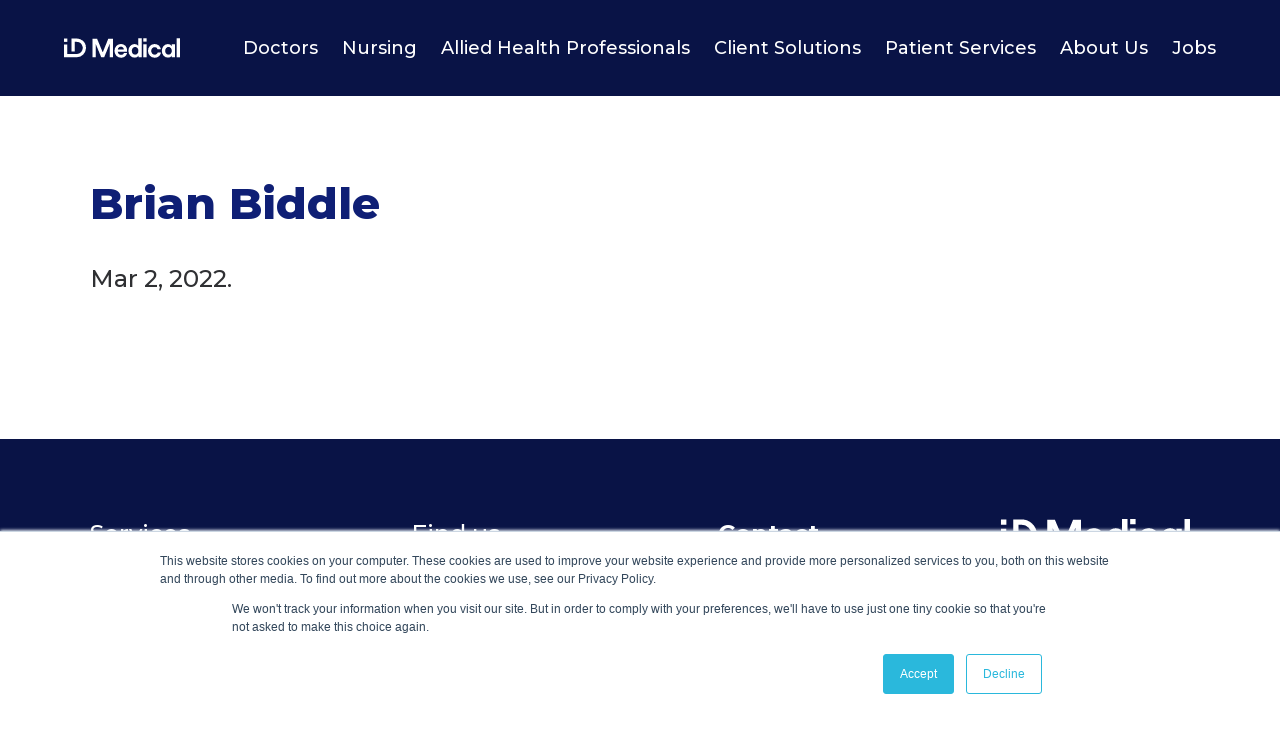

--- FILE ---
content_type: text/html; charset=UTF-8
request_url: https://www.id-medical.com/?testimonials=brian-biddle
body_size: 14822
content:
<!doctype html><html lang=en-GB class="text-white bg-white"><head>  <script>(function(w,d,s,l,i){w[l]=w[l]||[];w[l].push({'gtm.start':new Date().getTime(),event:'gtm.js'});var f=d.getElementsByTagName(s)[0],j=d.createElement(s),dl=l!='dataLayer'?'&l='+l:'';j.async=true;j.src='https://www.googletagmanager.com/gtm.js?id='+i+dl;f.parentNode.insertBefore(j,f);})(window,document,'script','dataLayer','GTM-M923ZR4');</script>  <script>(()=>{if(window?.location?.search!=undefined){const queryString=window.location?.search;const urlParams=new URLSearchParams(queryString);if(urlParams.get('utm_term'))document.cookie=`utm_term=${urlParams.get('utm_term')}; max-age=86400; path=/`;if(urlParams.get('utm_campaign'))document.cookie=`utm_campaign=${urlParams.get('utm_campaign')}; max-age=86400; path=/`;if(urlParams.get('utm_source'))document.cookie=`utm_source=${urlParams.get('utm_source')}; max-age=86400; path=/`;if(urlParams.get('utm_medium'))document.cookie=`utm_medium=${urlParams.get('utm_medium')}; max-age=86400; path=/`;}})();</script> <meta charset="UTF-8"><meta name="viewport" content="width=device-width, initial-scale=1.0"><link rel=preconnect href=https://fonts.googleapis.com><link rel=preconnect href=https://fonts.gstatic.com crossorigin><link rel=icon sizes=192x192 href=https://www.id-medical.com/wp-content/themes/idmedical-2024/images/nice-highres.png><link rel="shortcut icon" href=https://www.id-medical.com/wp-content/themes/idmedical-2024/images/favicon.ico><link rel=apple-touch-icon sizes=180x180 href=https://www.id-medical.com/wp-content/themes/idmedical-2024/images/apple-icon-180x180.png><link rel=icon type=image/png sizes=92x92 href=https://www.id-medical.com/wp-content/themes/idmedical-2024/images/favicon-96x96.png><link rel=icon type=image/png sizes=32x32 href=https://www.id-medical.com/wp-content/themes/idmedical-2024/images/favicon-32x32.png><link rel=icon type=image/png sizes=16x16 href=https://www.id-medical.com/wp-content/themes/idmedical-2024/images/favicon-16x16.png><meta name="theme-color" content="#0A215C">  <script src=//widget.trustpilot.com/bootstrap/v5/tp.widget.bootstrap.min.js async></script> <meta name='robots' content='noindex, follow'><title>Brian Biddle | ID Medical</title><meta property="og:locale" content="en_GB"><meta property="og:type" content="article"><meta property="og:title" content="Brian Biddle | ID Medical"><meta property="og:url" content="https://www.id-medical.com/?testimonials=brian-biddle"><meta property="og:site_name" content="ID Medical"><meta property="article:modified_time" content="2024-06-11T12:47:55+00:00"><meta name="twitter:card" content="summary_large_image"> <script type=application/ld+json class=yoast-schema-graph>{"@context":"https://schema.org","@graph":[{"@type":"WebPage","@id":"https://www.id-medical.com/?testimonials=brian-biddle","url":"https://www.id-medical.com/?testimonials=brian-biddle","name":"Brian Biddle | ID Medical","isPartOf":{"@id":"https://www.id-medical.com/#website"},"datePublished":"2022-03-02T07:59:48+00:00","dateModified":"2024-06-11T12:47:55+00:00","breadcrumb":{"@id":"https://www.id-medical.com/?testimonials=brian-biddle#breadcrumb"},"inLanguage":"en-GB","potentialAction":[{"@type":"ReadAction","target":["https://www.id-medical.com/?testimonials=brian-biddle"]}]},{"@type":"BreadcrumbList","@id":"https://www.id-medical.com/?testimonials=brian-biddle#breadcrumb","itemListElement":[{"@type":"ListItem","position":1,"name":"Home","item":"https://www.id-medical.com/"},{"@type":"ListItem","position":2,"name":"Brian Biddle"}]},{"@type":"WebSite","@id":"https://www.id-medical.com/#website","url":"https://www.id-medical.com/","name":"ID Medical","description":"","publisher":{"@id":"https://www.id-medical.com/#organization"},"potentialAction":[{"@type":"SearchAction","target":{"@type":"EntryPoint","urlTemplate":"https://www.id-medical.com/?s={search_term_string}"},"query-input":{"@type":"PropertyValueSpecification","valueRequired":true,"valueName":"search_term_string"}}],"inLanguage":"en-GB"},{"@type":"Organization","@id":"https://www.id-medical.com/#organization","name":"ID Medical","url":"https://www.id-medical.com/","logo":{"@type":"ImageObject","inLanguage":"en-GB","@id":"https://www.id-medical.com/#/schema/logo/image/","url":"https://www.id-medical.com/wp-content/uploads/2021/08/id-medical-logo.png","contentUrl":"https://www.id-medical.com/wp-content/uploads/2021/08/id-medical-logo.png","width":713,"height":120,"caption":"ID Medical"},"image":{"@id":"https://www.id-medical.com/#/schema/logo/image/"}}]}</script> <link rel=dns-prefetch href=//js.hs-scripts.com><link rel=dns-prefetch href=//www.google.com><link rel=dns-prefetch href=//fonts.googleapis.com><link rel=alternate title="oEmbed (JSON)" type=application/json+oembed href="https://www.id-medical.com/wp-json/oembed/1.0/embed?url=https%3A%2F%2Fwww.id-medical.com%2F%3Ftestimonials%3Dbrian-biddle"><link rel=alternate title="oEmbed (XML)" type=text/xml+oembed href="https://www.id-medical.com/wp-json/oembed/1.0/embed?url=https%3A%2F%2Fwww.id-medical.com%2F%3Ftestimonials%3Dbrian-biddle&#038;format=xml"> <style id=wp-img-auto-sizes-contain-inline-css>img:is([sizes=auto i],[sizes^="auto," i]){contain-intrinsic-size:3000px 1500px}</style><link rel=stylesheet href=https://www.id-medical.com/wp-content/cache/minify/e5d43.css media=all><style id=global-styles-inline-css>/*<![CDATA[*/:root{--wp--preset--aspect-ratio--square:1;--wp--preset--aspect-ratio--4-3:4/3;--wp--preset--aspect-ratio--3-4:3/4;--wp--preset--aspect-ratio--3-2:3/2;--wp--preset--aspect-ratio--2-3:2/3;--wp--preset--aspect-ratio--16-9:16/9;--wp--preset--aspect-ratio--9-16:9/16;--wp--preset--color--black:#000;--wp--preset--color--cyan-bluish-gray:#abb8c3;--wp--preset--color--white:#fff;--wp--preset--color--pale-pink:#f78da7;--wp--preset--color--vivid-red:#cf2e2e;--wp--preset--color--luminous-vivid-orange:#ff6900;--wp--preset--color--luminous-vivid-amber:#fcb900;--wp--preset--color--light-green-cyan:#7bdcb5;--wp--preset--color--vivid-green-cyan:#00d084;--wp--preset--color--pale-cyan-blue:#8ed1fc;--wp--preset--color--vivid-cyan-blue:#0693e3;--wp--preset--color--vivid-purple:#9b51e0;--wp--preset--gradient--vivid-cyan-blue-to-vivid-purple:linear-gradient(135deg,rgb(6,147,227) 0%,rgb(155,81,224) 100%);--wp--preset--gradient--light-green-cyan-to-vivid-green-cyan:linear-gradient(135deg,rgb(122,220,180) 0%,rgb(0,208,130) 100%);--wp--preset--gradient--luminous-vivid-amber-to-luminous-vivid-orange:linear-gradient(135deg,rgb(252,185,0) 0%,rgb(255,105,0) 100%);--wp--preset--gradient--luminous-vivid-orange-to-vivid-red:linear-gradient(135deg,rgb(255,105,0) 0%,rgb(207,46,46) 100%);--wp--preset--gradient--very-light-gray-to-cyan-bluish-gray:linear-gradient(135deg,rgb(238,238,238) 0%,rgb(169,184,195) 100%);--wp--preset--gradient--cool-to-warm-spectrum:linear-gradient(135deg,rgb(74,234,220) 0%,rgb(151,120,209) 20%,rgb(207,42,186) 40%,rgb(238,44,130) 60%,rgb(251,105,98) 80%,rgb(254,248,76) 100%);--wp--preset--gradient--blush-light-purple:linear-gradient(135deg,rgb(255,206,236) 0%,rgb(152,150,240) 100%);--wp--preset--gradient--blush-bordeaux:linear-gradient(135deg,rgb(254,205,165) 0%,rgb(254,45,45) 50%,rgb(107,0,62) 100%);--wp--preset--gradient--luminous-dusk:linear-gradient(135deg,rgb(255,203,112) 0%,rgb(199,81,192) 50%,rgb(65,88,208) 100%);--wp--preset--gradient--pale-ocean:linear-gradient(135deg,rgb(255,245,203) 0%,rgb(182,227,212) 50%,rgb(51,167,181) 100%);--wp--preset--gradient--electric-grass:linear-gradient(135deg,rgb(202,248,128) 0%,rgb(113,206,126) 100%);--wp--preset--gradient--midnight:linear-gradient(135deg,rgb(2,3,129) 0%,rgb(40,116,252) 100%);--wp--preset--font-size--small:13px;--wp--preset--font-size--medium:20px;--wp--preset--font-size--large:36px;--wp--preset--font-size--x-large:42px;--wp--preset--spacing--20:0.44rem;--wp--preset--spacing--30:0.67rem;--wp--preset--spacing--40:1rem;--wp--preset--spacing--50:1.5rem;--wp--preset--spacing--60:2.25rem;--wp--preset--spacing--70:3.38rem;--wp--preset--spacing--80:5.06rem;--wp--preset--shadow--natural:6px 6px 9px rgba(0, 0, 0, 0.2);--wp--preset--shadow--deep:12px 12px 50px rgba(0, 0, 0, 0.4);--wp--preset--shadow--sharp:6px 6px 0px rgba(0, 0, 0, 0.2);--wp--preset--shadow--outlined:6px 6px 0px -3px rgb(255, 255, 255), 6px 6px rgb(0, 0, 0);--wp--preset--shadow--crisp:6px 6px 0px rgb(0, 0, 0)}:where(.is-layout-flex){gap:0.5em}:where(.is-layout-grid){gap:0.5em}body .is-layout-flex{display:flex}.is-layout-flex{flex-wrap:wrap;align-items:center}.is-layout-flex>:is(*,div){margin:0}body .is-layout-grid{display:grid}.is-layout-grid>:is(*,div){margin:0}:where(.wp-block-columns.is-layout-flex){gap:2em}:where(.wp-block-columns.is-layout-grid){gap:2em}:where(.wp-block-post-template.is-layout-flex){gap:1.25em}:where(.wp-block-post-template.is-layout-grid){gap:1.25em}.has-black-color{color:var(--wp--preset--color--black) !important}.has-cyan-bluish-gray-color{color:var(--wp--preset--color--cyan-bluish-gray) !important}.has-white-color{color:var(--wp--preset--color--white) !important}.has-pale-pink-color{color:var(--wp--preset--color--pale-pink) !important}.has-vivid-red-color{color:var(--wp--preset--color--vivid-red) !important}.has-luminous-vivid-orange-color{color:var(--wp--preset--color--luminous-vivid-orange) !important}.has-luminous-vivid-amber-color{color:var(--wp--preset--color--luminous-vivid-amber) !important}.has-light-green-cyan-color{color:var(--wp--preset--color--light-green-cyan) !important}.has-vivid-green-cyan-color{color:var(--wp--preset--color--vivid-green-cyan) !important}.has-pale-cyan-blue-color{color:var(--wp--preset--color--pale-cyan-blue) !important}.has-vivid-cyan-blue-color{color:var(--wp--preset--color--vivid-cyan-blue) !important}.has-vivid-purple-color{color:var(--wp--preset--color--vivid-purple) !important}.has-black-background-color{background-color:var(--wp--preset--color--black) !important}.has-cyan-bluish-gray-background-color{background-color:var(--wp--preset--color--cyan-bluish-gray) !important}.has-white-background-color{background-color:var(--wp--preset--color--white) !important}.has-pale-pink-background-color{background-color:var(--wp--preset--color--pale-pink) !important}.has-vivid-red-background-color{background-color:var(--wp--preset--color--vivid-red) !important}.has-luminous-vivid-orange-background-color{background-color:var(--wp--preset--color--luminous-vivid-orange) !important}.has-luminous-vivid-amber-background-color{background-color:var(--wp--preset--color--luminous-vivid-amber) !important}.has-light-green-cyan-background-color{background-color:var(--wp--preset--color--light-green-cyan) !important}.has-vivid-green-cyan-background-color{background-color:var(--wp--preset--color--vivid-green-cyan) !important}.has-pale-cyan-blue-background-color{background-color:var(--wp--preset--color--pale-cyan-blue) !important}.has-vivid-cyan-blue-background-color{background-color:var(--wp--preset--color--vivid-cyan-blue) !important}.has-vivid-purple-background-color{background-color:var(--wp--preset--color--vivid-purple) !important}.has-black-border-color{border-color:var(--wp--preset--color--black) !important}.has-cyan-bluish-gray-border-color{border-color:var(--wp--preset--color--cyan-bluish-gray) !important}.has-white-border-color{border-color:var(--wp--preset--color--white) !important}.has-pale-pink-border-color{border-color:var(--wp--preset--color--pale-pink) !important}.has-vivid-red-border-color{border-color:var(--wp--preset--color--vivid-red) !important}.has-luminous-vivid-orange-border-color{border-color:var(--wp--preset--color--luminous-vivid-orange) !important}.has-luminous-vivid-amber-border-color{border-color:var(--wp--preset--color--luminous-vivid-amber) !important}.has-light-green-cyan-border-color{border-color:var(--wp--preset--color--light-green-cyan) !important}.has-vivid-green-cyan-border-color{border-color:var(--wp--preset--color--vivid-green-cyan) !important}.has-pale-cyan-blue-border-color{border-color:var(--wp--preset--color--pale-cyan-blue) !important}.has-vivid-cyan-blue-border-color{border-color:var(--wp--preset--color--vivid-cyan-blue) !important}.has-vivid-purple-border-color{border-color:var(--wp--preset--color--vivid-purple) !important}.has-vivid-cyan-blue-to-vivid-purple-gradient-background{background:var(--wp--preset--gradient--vivid-cyan-blue-to-vivid-purple) !important}.has-light-green-cyan-to-vivid-green-cyan-gradient-background{background:var(--wp--preset--gradient--light-green-cyan-to-vivid-green-cyan) !important}.has-luminous-vivid-amber-to-luminous-vivid-orange-gradient-background{background:var(--wp--preset--gradient--luminous-vivid-amber-to-luminous-vivid-orange) !important}.has-luminous-vivid-orange-to-vivid-red-gradient-background{background:var(--wp--preset--gradient--luminous-vivid-orange-to-vivid-red) !important}.has-very-light-gray-to-cyan-bluish-gray-gradient-background{background:var(--wp--preset--gradient--very-light-gray-to-cyan-bluish-gray) !important}.has-cool-to-warm-spectrum-gradient-background{background:var(--wp--preset--gradient--cool-to-warm-spectrum) !important}.has-blush-light-purple-gradient-background{background:var(--wp--preset--gradient--blush-light-purple) !important}.has-blush-bordeaux-gradient-background{background:var(--wp--preset--gradient--blush-bordeaux) !important}.has-luminous-dusk-gradient-background{background:var(--wp--preset--gradient--luminous-dusk) !important}.has-pale-ocean-gradient-background{background:var(--wp--preset--gradient--pale-ocean) !important}.has-electric-grass-gradient-background{background:var(--wp--preset--gradient--electric-grass) !important}.has-midnight-gradient-background{background:var(--wp--preset--gradient--midnight) !important}.has-small-font-size{font-size:var(--wp--preset--font-size--small) !important}.has-medium-font-size{font-size:var(--wp--preset--font-size--medium) !important}.has-large-font-size{font-size:var(--wp--preset--font-size--large) !important}.has-x-large-font-size{font-size:var(--wp--preset--font-size--x-large) !important}/*]]>*/</style><style id=classic-theme-styles-inline-css>/*! This file is auto-generated */
.wp-block-button__link{color:#fff;background-color:#32373c;border-radius:9999px;box-shadow:none;text-decoration:none;padding:calc(.667em + 2px) calc(1.333em + 2px);font-size:1.125em}.wp-block-file__button{background:#32373c;color:#fff;text-decoration:none}</style><link rel=stylesheet href=https://www.id-medical.com/wp-content/cache/minify/1ffe2.css media=all><style id=woocommerce-inline-inline-css>.woocommerce form .form-row
.required{visibility:visible}</style><link rel=stylesheet href=https://www.id-medical.com/wp-content/cache/minify/c3873.css media=all><link rel=stylesheet id=id-medical-g-font-css href='https://fonts.googleapis.com/css2?family=Montserrat%3Awght%40400%3B500%3B700%3B800&#038;display=swap&#038;ver=6.9' media=all><link rel=stylesheet href=https://www.id-medical.com/wp-content/cache/minify/b37f0.css media=all> <script src=https://www.id-medical.com/wp-content/cache/minify/d52ed.js></script> <script id=sdm-scripts-js-extra>var sdm_ajax_script={"ajaxurl":"https://www.id-medical.com/wp-admin/admin-ajax.php"};</script> <script src=https://www.id-medical.com/wp-content/cache/minify/5b9bd.js></script> <script id=tp-js-js-extra>var trustpilot_settings={"key":"","TrustpilotScriptUrl":"https://invitejs.trustpilot.com/tp.min.js","IntegrationAppUrl":"//ecommscript-integrationapp.trustpilot.com","PreviewScriptUrl":"//ecommplugins-scripts.trustpilot.com/v2.1/js/preview.min.js","PreviewCssUrl":"//ecommplugins-scripts.trustpilot.com/v2.1/css/preview.min.css","PreviewWPCssUrl":"//ecommplugins-scripts.trustpilot.com/v2.1/css/preview_wp.css","WidgetScriptUrl":"//widget.trustpilot.com/bootstrap/v5/tp.widget.bootstrap.min.js"};</script> <script src=https://www.id-medical.com/wp-content/cache/minify/fab0b.js></script> <script defer src=https://www.id-medical.com/wp-content/cache/minify/6d18f.js></script> <script id=wc-add-to-cart-js-extra>var wc_add_to_cart_params={"ajax_url":"/wp-admin/admin-ajax.php","wc_ajax_url":"/?wc-ajax=%%endpoint%%","i18n_view_cart":"View basket","cart_url":"https://www.id-medical.com/cart/","is_cart":"","cart_redirect_after_add":"no"};</script> <script defer src=https://www.id-medical.com/wp-content/cache/minify/fc9b6.js></script> <script defer src=https://www.id-medical.com/wp-content/cache/minify/63c68.js></script> <script id=woocommerce-js-extra>var woocommerce_params={"ajax_url":"/wp-admin/admin-ajax.php","wc_ajax_url":"/?wc-ajax=%%endpoint%%","i18n_password_show":"Show password","i18n_password_hide":"Hide password"};</script> <script defer src=https://www.id-medical.com/wp-content/cache/minify/63a69.js></script> <script id=WCPAY_ASSETS-js-extra>var wcpayAssets={"url":"https://www.id-medical.com/wp-content/plugins/woocommerce-payments/dist/"};</script> <script src="https://www.google.com/recaptcha/api.js?ver=2.4.0" id=recaptcha-js defer data-wp-strategy=defer></script> <script id=ajax_operation_script-js-extra>var bigdatacloud_key={"key":""};var myAjax={"ajaxurl":"https://www.id-medical.com/wp-admin/admin-ajax.php"};</script> <script src=https://www.id-medical.com/wp-content/cache/minify/7d3e9.js></script> <link rel=https://api.w.org/ href=https://www.id-medical.com/wp-json/ ><link rel=EditURI type=application/rsd+xml title=RSD href=https://www.id-medical.com/xmlrpc.php?rsd><meta name="generator" content="WordPress 6.9"><meta name="generator" content="WooCommerce 10.3.0"><link rel=shortlink href='https://www.id-medical.com/?p=12982'>  <script class=hsq-set-content-id data-content-id=blog-post>var _hsq=_hsq||[];_hsq.push(["setContentType","blog-post"]);</script> <meta name="csrf-token" content="dcc632f3f0"><link rel=canonical href="https://www.id-medical.com/?testimonials=brian-biddle"> <noscript><style>.woocommerce-product-gallery{opacity:1 !important}</style></noscript> <noscript><style>.lazyload[data-src]{display:none !important}</style></noscript><style>.lazyload{background-image:none !important}.lazyload:before{background-image:none !important}</style><style id=wp-custom-css>img.aligncenter{display:block;margin-left:auto;margin-right:auto}.white-background{background-color:#fff;padding:1rem;border-radius:4px}.no-bg,
.no-bg
*{background:transparent !important}.no-bg a,
.no-bg figure,
.no-bg .wp-block-image{background:transparent !important;padding:0
!important;border:0
!important;box-shadow:none !important;border-radius:0 !important;line-height:0}.no-bg
img{display:block;background:transparent !important}.no-bg.has-background{background:transparent !important}.no-bg a:hover{background:transparent !important}.no-bg *::before,
.no-bg *::after{background:transparent !important}</style><link rel=stylesheet href=https://www.id-medical.com/wp-content/cache/minify/d5e73.css media=all></head><body class="wp-singular testimonials-template-default single single-testimonials postid-12982 wp-custom-logo wp-embed-responsive wp-theme-idmedical-2024 leading-normal text-tablet-base font-normal theme-idmedical-2024 woocommerce-no-js id-medical-2024"> <noscript><iframe src="https://www.googletagmanager.com/ns.html?id=GTM-M923ZR4" height=0 width=0 style=display:none;visibility:hidden></iframe></noscript><div id=page><header class=header style="background-color: #091346;"><div class=mobile-hamburger> <input type=checkbox> <span></span> <span></span> <span></span><nav class=v2-header-menu-mobile><div class=menu-main-menu-v2-container><ul id=menu-main-menu-v2 class=menu><li id=menu-item-27368 class="menu-item menu-item-type-custom menu-item-object-custom menu-item-has-children menu-item-27368"><a href=/doctors/ >Doctors</a><ul class=sub-menu> <li id=menu-item-27369 class="menu-item menu-item-type-custom menu-item-object-custom menu-item-27369"><a href=/consultants/ >Consultants</a></li> <li id=menu-item-30745 class="menu-item menu-item-type-post_type menu-item-object-page menu-item-30745"><a href=https://www.id-medical.com/psychiatry-jobs/ >Psychiatry</a></li> <li id=menu-item-27370 class="menu-item menu-item-type-custom menu-item-object-custom menu-item-27370"><a href=/fy3/ >Resident/Junior</a></li> <li id=menu-item-27371 class="menu-item menu-item-type-custom menu-item-object-custom menu-item-27371"><a href=/primary-care/ >GPs</a></li> <li id=menu-item-27372 class="menu-item menu-item-type-custom menu-item-object-custom menu-item-27372"><a href=/clinical-services-opportunities/ >In/Out Sourcing</a></li> <li id=menu-item-27373 class="menu-item menu-item-type-custom menu-item-object-custom menu-item-27373"><a href=/international-doctor-opportunities/ >International</a></li> <li id=menu-item-27374 class="menu-item menu-item-type-custom menu-item-object-custom menu-item-27374"><a href=https://support.id-medical.com/knowledge>Support/FAQs</a></li> <li id=menu-item-27375 class="menu-item menu-item-type-custom menu-item-object-custom menu-item-27375"><a href=/shop/ >Shop</a></li></ul> </li> <li id=menu-item-27376 class="menu-item menu-item-type-custom menu-item-object-custom menu-item-has-children menu-item-27376"><a href=/nursing/ >Nursing</a><ul class=sub-menu> <li id=menu-item-30037 class="menu-item menu-item-type-post_type menu-item-object-page menu-item-30037"><a href=https://www.id-medical.com/acute-nursing/ >Acute Nursing</a></li> <li id=menu-item-27377 class="menu-item menu-item-type-custom menu-item-object-custom menu-item-27377"><a href=/mental-health-nursing/ >Mental Health</a></li> <li id=menu-item-30038 class="menu-item menu-item-type-post_type menu-item-object-page menu-item-30038"><a href=https://www.id-medical.com/complex-care-roles/ >Complex Care Roles</a></li> <li id=menu-item-27378 class="menu-item menu-item-type-custom menu-item-object-custom menu-item-27378"><a href=/primary-care/ >Primary Care Nurses</a></li> <li id=menu-item-27379 class="menu-item menu-item-type-custom menu-item-object-custom menu-item-27379"><a href=/clinical-services-opportunities/ >In/Out Sourcing</a></li> <li id=menu-item-27380 class="menu-item menu-item-type-custom menu-item-object-custom menu-item-27380"><a href=/international-nursing/ >International</a></li> <li id=menu-item-27381 class="menu-item menu-item-type-custom menu-item-object-custom menu-item-27381"><a href=https://support.id-medical.com/knowledge>Support/FAQs</a></li> <li id=menu-item-27382 class="menu-item menu-item-type-custom menu-item-object-custom menu-item-27382"><a href=/shop/ >Shop</a></li></ul> </li> <li id=menu-item-27383 class="menu-item menu-item-type-custom menu-item-object-custom menu-item-has-children menu-item-27383"><a href=/ahp-and-hss/ >Allied Health Professionals</a><ul class=sub-menu> <li id=menu-item-27384 class="menu-item menu-item-type-custom menu-item-object-custom menu-item-27384"><a href=https://support.id-medical.com/knowledge>Support/FAQs</a></li></ul> </li> <li id=menu-item-27385 class="menu-item menu-item-type-custom menu-item-object-custom menu-item-has-children menu-item-27385"><a href=/healthcare-organisations/ >Client Solutions</a><ul class=sub-menu> <li id=menu-item-27386 class="menu-item menu-item-type-custom menu-item-object-custom menu-item-27386"><a href=/clinical-services/ >Clinical Services</a></li> <li id=menu-item-31877 class="menu-item menu-item-type-post_type menu-item-object-page menu-item-31877"><a href=https://www.id-medical.com/mental-health-division/ >Mental Health Division</a></li> <li id=menu-item-27387 class="menu-item menu-item-type-custom menu-item-object-custom menu-item-27387"><a href=/managed-services/ >Managed Services</a></li> <li id=menu-item-28441 class="menu-item menu-item-type-custom menu-item-object-custom menu-item-28441"><a href=/complex-care/ >Complex/Continued Care</a></li> <li id=menu-item-27388 class="menu-item menu-item-type-custom menu-item-object-custom menu-item-27388"><a href=/temporary-staffing-solutions/ >Temporary Staffing</a></li> <li id=menu-item-27389 class="menu-item menu-item-type-custom menu-item-object-custom menu-item-27389"><a href=/permanent-staffing-solutions/ >Permanent/International</a></li> <li id=menu-item-27390 class="menu-item menu-item-type-custom menu-item-object-custom menu-item-27390"><a href=/workforce-technology/ >Workforce Technology</a></li> <li id=menu-item-32328 class="menu-item menu-item-type-post_type menu-item-object-page menu-item-32328"><a href=https://www.id-medical.com/outcome-delivery-partner-programme/ >Outcome Delivery Partner Programme</a></li></ul> </li> <li id=menu-item-27391 class="menu-item menu-item-type-custom menu-item-object-custom menu-item-has-children menu-item-27391"><a href=/patient-services/ >Patient Services</a><ul class=sub-menu> <li id=menu-item-27392 class="menu-item menu-item-type-custom menu-item-object-custom menu-item-27392"><a href=/minor-surgery-service-ipswich-east-suffolk/ >Ipswich &#038; East Suffolk</a></li> <li id=menu-item-27393 class="menu-item menu-item-type-custom menu-item-object-custom menu-item-27393"><a href=/minor-surgery-service-banes-community-skin-surgery-service/ >Bath &#038; NE Somerset</a></li></ul> </li> <li id=menu-item-27394 class="menu-item menu-item-type-custom menu-item-object-custom menu-item-has-children menu-item-27394"><a href=/about-us/ >About Us</a><ul class=sub-menu> <li id=menu-item-27395 class="menu-item menu-item-type-custom menu-item-object-custom menu-item-27395"><a href=/careers-at-id-medical/ >Careers at</a></li> <li id=menu-item-27396 class="menu-item menu-item-type-custom menu-item-object-custom menu-item-27396"><a href=/contact-us/ >Contact Us</a></li> <li id=menu-item-27397 class="menu-item menu-item-type-custom menu-item-object-custom menu-item-27397"><a href=/blog/ >Blog/News</a></li></ul> </li> <li id=menu-item-27398 class="menu-item menu-item-type-custom menu-item-object-custom menu-item-27398"><a href=/jobs/ >Jobs</a></li></ul></div></nav></div> <a href=https://www.id-medical.com class=site-logo> <img width=175 height=30 src="[data-uri]" alt="ID Medical logo" class="site-logo__image lazyload" data-src=https://www.id-medical.com/wp-content/themes/idmedical-2024/images/logo.svg decoding=async data-eio-rwidth=175 data-eio-rheight=30><noscript><img width=175 height=30 src=https://www.id-medical.com/wp-content/themes/idmedical-2024/images/logo.svg alt="ID Medical logo" class=site-logo__image data-eio=l></noscript> </a><nav class=v2-header-menu><div class=menu-main-menu-v2-container><ul id=menu-main-menu-v2-1 class=menu><li class="menu-item menu-item-type-custom menu-item-object-custom menu-item-has-children menu-item-27368"><a href=/doctors/ >Doctors</a><ul class=sub-menu> <li class="menu-item menu-item-type-custom menu-item-object-custom menu-item-27369"><a href=/consultants/ >Consultants</a></li> <li class="menu-item menu-item-type-post_type menu-item-object-page menu-item-30745"><a href=https://www.id-medical.com/psychiatry-jobs/ >Psychiatry</a></li> <li class="menu-item menu-item-type-custom menu-item-object-custom menu-item-27370"><a href=/fy3/ >Resident/Junior</a></li> <li class="menu-item menu-item-type-custom menu-item-object-custom menu-item-27371"><a href=/primary-care/ >GPs</a></li> <li class="menu-item menu-item-type-custom menu-item-object-custom menu-item-27372"><a href=/clinical-services-opportunities/ >In/Out Sourcing</a></li> <li class="menu-item menu-item-type-custom menu-item-object-custom menu-item-27373"><a href=/international-doctor-opportunities/ >International</a></li> <li class="menu-item menu-item-type-custom menu-item-object-custom menu-item-27374"><a href=https://support.id-medical.com/knowledge>Support/FAQs</a></li> <li class="menu-item menu-item-type-custom menu-item-object-custom menu-item-27375"><a href=/shop/ >Shop</a></li></ul> </li> <li class="menu-item menu-item-type-custom menu-item-object-custom menu-item-has-children menu-item-27376"><a href=/nursing/ >Nursing</a><ul class=sub-menu> <li class="menu-item menu-item-type-post_type menu-item-object-page menu-item-30037"><a href=https://www.id-medical.com/acute-nursing/ >Acute Nursing</a></li> <li class="menu-item menu-item-type-custom menu-item-object-custom menu-item-27377"><a href=/mental-health-nursing/ >Mental Health</a></li> <li class="menu-item menu-item-type-post_type menu-item-object-page menu-item-30038"><a href=https://www.id-medical.com/complex-care-roles/ >Complex Care Roles</a></li> <li class="menu-item menu-item-type-custom menu-item-object-custom menu-item-27378"><a href=/primary-care/ >Primary Care Nurses</a></li> <li class="menu-item menu-item-type-custom menu-item-object-custom menu-item-27379"><a href=/clinical-services-opportunities/ >In/Out Sourcing</a></li> <li class="menu-item menu-item-type-custom menu-item-object-custom menu-item-27380"><a href=/international-nursing/ >International</a></li> <li class="menu-item menu-item-type-custom menu-item-object-custom menu-item-27381"><a href=https://support.id-medical.com/knowledge>Support/FAQs</a></li> <li class="menu-item menu-item-type-custom menu-item-object-custom menu-item-27382"><a href=/shop/ >Shop</a></li></ul> </li> <li class="menu-item menu-item-type-custom menu-item-object-custom menu-item-has-children menu-item-27383"><a href=/ahp-and-hss/ >Allied Health Professionals</a><ul class=sub-menu> <li class="menu-item menu-item-type-custom menu-item-object-custom menu-item-27384"><a href=https://support.id-medical.com/knowledge>Support/FAQs</a></li></ul> </li> <li class="menu-item menu-item-type-custom menu-item-object-custom menu-item-has-children menu-item-27385"><a href=/healthcare-organisations/ >Client Solutions</a><ul class=sub-menu> <li class="menu-item menu-item-type-custom menu-item-object-custom menu-item-27386"><a href=/clinical-services/ >Clinical Services</a></li> <li class="menu-item menu-item-type-post_type menu-item-object-page menu-item-31877"><a href=https://www.id-medical.com/mental-health-division/ >Mental Health Division</a></li> <li class="menu-item menu-item-type-custom menu-item-object-custom menu-item-27387"><a href=/managed-services/ >Managed Services</a></li> <li class="menu-item menu-item-type-custom menu-item-object-custom menu-item-28441"><a href=/complex-care/ >Complex/Continued Care</a></li> <li class="menu-item menu-item-type-custom menu-item-object-custom menu-item-27388"><a href=/temporary-staffing-solutions/ >Temporary Staffing</a></li> <li class="menu-item menu-item-type-custom menu-item-object-custom menu-item-27389"><a href=/permanent-staffing-solutions/ >Permanent/International</a></li> <li class="menu-item menu-item-type-custom menu-item-object-custom menu-item-27390"><a href=/workforce-technology/ >Workforce Technology</a></li> <li class="menu-item menu-item-type-post_type menu-item-object-page menu-item-32328"><a href=https://www.id-medical.com/outcome-delivery-partner-programme/ >Outcome Delivery Partner Programme</a></li></ul> </li> <li class="menu-item menu-item-type-custom menu-item-object-custom menu-item-has-children menu-item-27391"><a href=/patient-services/ >Patient Services</a><ul class=sub-menu> <li class="menu-item menu-item-type-custom menu-item-object-custom menu-item-27392"><a href=/minor-surgery-service-ipswich-east-suffolk/ >Ipswich &#038; East Suffolk</a></li> <li class="menu-item menu-item-type-custom menu-item-object-custom menu-item-27393"><a href=/minor-surgery-service-banes-community-skin-surgery-service/ >Bath &#038; NE Somerset</a></li></ul> </li> <li class="menu-item menu-item-type-custom menu-item-object-custom menu-item-has-children menu-item-27394"><a href=/about-us/ >About Us</a><ul class=sub-menu> <li class="menu-item menu-item-type-custom menu-item-object-custom menu-item-27395"><a href=/careers-at-id-medical/ >Careers at</a></li> <li class="menu-item menu-item-type-custom menu-item-object-custom menu-item-27396"><a href=/contact-us/ >Contact Us</a></li> <li class="menu-item menu-item-type-custom menu-item-object-custom menu-item-27397"><a href=/blog/ >Blog/News</a></li></ul> </li> <li class="menu-item menu-item-type-custom menu-item-object-custom menu-item-27398"><a href=/jobs/ >Jobs</a></li></ul></div></nav></header><div id=content class><div id=primary class><main id=main class role=main><div class=single-content><div class=single-header-content><h1 class="single-title-content"> Brian Biddle</h1><div class=single-date-content> Mar 2, 2022.</div></div><div class=single-main-content></div></div></main></div></div><footer id=colophon role=contentinfo style="background-color: #091346;"><div class=footer-container><div class=footer-wrapper><div id=footer-nav class="js-footer-toggle lg:col-span-2 py-4 lg:border-none lg:py-0 cursor-pointer lg:cursor-auto"><div class="footer-accordion-link flex items-center justify-between lg:block" data-target=footer-nav><h3 class="font-medium lg:mb-8 text-xxl"> Services</h3></div><nav class="js-footer-hidden text-lg py-8 lg:block lg:text-tablet-base 2xl:text-base lg:py-0"><div class=menu-footer-menu-container><ul id=menu-footer-menu class=menu><li id=menu-item-11337 class="menu-item menu-item-type-post_type menu-item-object-page menu-item-11337"><a href=https://www.id-medical.com/jobs/ >Jobs</a></li> <li id=menu-item-16986 class="menu-item menu-item-type-custom menu-item-object-custom menu-item-16986"><a href=https://support.id-medical.com/knowledge>Support FAQs</a></li> <li id=menu-item-10229 class="menu-item menu-item-type-post_type menu-item-object-page menu-item-10229"><a href=https://www.id-medical.com/healthcare-organisations/ >Healthcare Organisations</a></li> <li id=menu-item-10233 class="menu-item menu-item-type-post_type menu-item-object-page menu-item-10233"><a href=https://www.id-medical.com/healthcare-professionals/ >Healthcare Professionals</a></li> <li id=menu-item-10232 class="menu-item menu-item-type-post_type menu-item-object-page menu-item-10232"><a href=https://www.id-medical.com/doctors/ >Doctors</a></li> <li id=menu-item-10234 class="menu-item menu-item-type-post_type menu-item-object-page menu-item-10234"><a href=https://www.id-medical.com/nursing/ >Nursing</a></li> <li id=menu-item-11336 class="menu-item menu-item-type-post_type menu-item-object-page menu-item-11336"><a href=https://www.id-medical.com/international/ >International</a></li></ul></div></nav></div><div id=footer-find class="js-footer-toggle lg:col-span-2 py-4 lg:border-none lg:py-0 cursor-pointer lg:cursor-auto"><div class="footer-accordion-link flex items-center justify-between lg:block" data-target=footer-find><h3 class="font-medium lg:mb-8 text-xxl"> Find us</h3></div><div class="js-footer-hidden text-lg py-8 lg:block lg:text-tablet-base 2xl:text-base lg:py-0"> <address class="mb-6 not-italic"> ID House, 2 Mill Square, <br> Milton Keynes<br> MK12 5ZD </address></div></div><div id=footer-contact class="js-footer-toggle lg:col-span-2 py-4 lg:border-none lg:py-0 cursor-pointer lg:cursor-auto"><div class="footer-accordion-link flex items-center justify-between lg:block" data-target=footer-contact><h3 class="font-medium lg:mb-8 text-xxl"> <a href=https://id-medical.com/contact-us/ class="text-white hover:text-white"> Contact </a></h3></div><div class="js-footer-hidden text-lg py-4 lg:block lg:text-tablet-base 2xl:text-base lg:py-0"><ul class="mb-8 lg:mb-12"> <li> <a href="tel: +44 (0) 1908 552820" class="flex gap-4 xl:gap-8 justify-start items-center text-white font-medium hover:text-white">+44 (0) 1908 552820 </a> </li> <li> <a href=https://id-medical.com/contact-us/ class="flex gap-4 xl:gap-8 justify-start items-center text-white font-medium hover:text-white">Ask our Team </a> </li></ul></div></div><div class="col-span-3 flex justify-between flex-wrap items-start lg:justify-between flex-col gap-4 lg:gap-28 pb-8 lg:border-none lg:pb-0"><div class=footer-logo-and-search> <a href=https://www.id-medical.com> <img src="[data-uri]" alt="ID Medical logo" class="w-2/3 md:w-60 lg:max-w-sm lazyload" data-src=https://www.id-medical.com/wp-content/themes/idmedical-2024/images/logo-full.svg decoding=async><noscript><img src=https://www.id-medical.com/wp-content/themes/idmedical-2024/images/logo-full.svg alt="ID Medical logo" class="w-2/3 md:w-60 lg:max-w-sm" data-eio=l></noscript> </a><div class=footer-search> <svg xmlns=http://www.w3.org/2000/svg width=24 height=25 viewBox="0 0 24 25" fill=none> <path d="M21.5306 21.3429L16.8365 16.6498C18.1971 15.0164 18.8755 12.9213 18.7307 10.8004C18.5859 8.67958 17.629 6.69618 16.0591 5.26285C14.4892 3.82952 12.4271 3.05662 10.3019 3.10492C8.17663 3.15322 6.15181 4.01901 4.64864 5.52217C3.14547 7.02534 2.27968 9.05016 2.23138 11.1754C2.18308 13.3007 2.95599 15.3627 4.38932 16.9326C5.82265 18.5025 7.80604 19.4594 9.92691 19.6042C12.0478 19.749 14.1428 19.0706 15.7762 17.7101L20.4693 22.4041C20.539 22.4738 20.6218 22.5291 20.7128 22.5668C20.8038 22.6045 20.9014 22.6239 21 22.6239C21.0985 22.6239 21.1961 22.6045 21.2871 22.5668C21.3782 22.5291 21.4609 22.4738 21.5306 22.4041C21.6003 22.3344 21.6556 22.2517 21.6933 22.1607C21.731 22.0696 21.7504 21.972 21.7504 21.8735C21.7504 21.775 21.731 21.6774 21.6933 21.5863C21.6556 21.4953 21.6003 21.4126 21.5306 21.3429ZM3.74997 11.3735C3.74997 10.0385 4.14585 8.73344 4.88755 7.6234C5.62925 6.51337 6.68345 5.64821 7.91686 5.13732C9.15026 4.62643 10.5075 4.49275 11.8168 4.7532C13.1262 5.01365 14.3289 5.65653 15.2729 6.60053C16.2169 7.54454 16.8598 8.74727 17.1203 10.0566C17.3807 11.366 17.247 12.7232 16.7362 13.9566C16.2253 15.19 15.3601 16.2442 14.2501 16.9859C13.14 17.7276 11.835 18.1235 10.5 18.1235C8.71037 18.1215 6.99463 17.4097 5.72919 16.1443C4.46375 14.8788 3.75195 13.1631 3.74997 11.3735Z" fill=white /> </svg> <input type=search required placeholder=Search... name=s class=footer-search-input></div></div><ul class=social-links> <li> <a href=https://www.instagram.com/idmedicalgroup/ target=_blank class="inline-block text-light-blue hover:text-white"> <svg xmlns=http://www.w3.org/2000/svg width=32 height=33 viewBox="0 0 32 33" fill=none> <rect x=6.10352e-05 y=0.661133 width=32 height=32 rx=16 fill=#3ABBF2 /> <path d="M12.8897 16.661C12.8897 14.9428 14.2822 13.5496 16.0005 13.5496C17.7187 13.5496 19.1119 14.9428 19.1119 16.661C19.1119 18.3791 17.7187 19.7723 16.0005 19.7723C14.2822 19.7723 12.8897 18.3791 12.8897 16.661ZM11.2077 16.661C11.2077 19.3079 13.3534 21.4535 16.0005 21.4535C18.6475 21.4535 20.7932 19.3079 20.7932 16.661C20.7932 14.014 18.6475 11.8684 16.0005 11.8684C13.3534 11.8684 11.2077 14.014 11.2077 16.661ZM19.8629 11.6784C19.8628 11.8999 19.9284 12.1165 20.0514 12.3007C20.1744 12.4849 20.3493 12.6286 20.5539 12.7134C20.7585 12.7983 20.9837 12.8205 21.201 12.7774C21.4183 12.7343 21.6179 12.6277 21.7746 12.4711C21.9313 12.3145 22.0381 12.115 22.0814 11.8978C22.1247 11.6805 22.1026 11.4553 22.0179 11.2506C21.9332 11.046 21.7897 10.871 21.6056 10.7478C21.4214 10.6247 21.2049 10.5589 20.9834 10.5588H20.9829C20.686 10.559 20.4013 10.677 20.1913 10.8869C19.9813 11.0968 19.8632 11.3815 19.8629 11.6784ZM12.2296 24.2581C11.3196 24.2166 10.825 24.0651 10.4963 23.937C10.0606 23.7674 9.74965 23.5653 9.42274 23.2389C9.09584 22.9124 8.89349 22.6018 8.72458 22.1661C8.59645 21.8375 8.44487 21.3428 8.4035 20.4328C8.35825 19.449 8.34922 19.1535 8.34922 16.661C8.34922 14.1686 8.359 13.8739 8.4035 12.8893C8.44494 11.9793 8.59764 11.4855 8.72458 11.156C8.89423 10.7203 9.09629 10.4094 9.42274 10.0825C9.7492 9.75557 10.0598 9.55322 10.4963 9.38433C10.8249 9.2562 11.3196 9.10463 12.2296 9.06326C13.2135 9.01801 13.509 9.00898 16.0005 9.00898C18.4919 9.00898 18.7877 9.01876 19.7724 9.06326C20.6824 9.1047 21.1762 9.2574 21.5057 9.38433C21.9415 9.55322 22.2524 9.75602 22.5793 10.0825C22.9062 10.4089 23.1078 10.7203 23.2775 11.156C23.4056 11.4846 23.5572 11.9793 23.5985 12.8893C23.6438 13.8739 23.6528 14.1686 23.6528 16.661C23.6528 19.1535 23.6438 19.4482 23.5985 20.4328C23.5571 21.3428 23.4048 21.8374 23.2775 22.1661C23.1078 22.6018 22.9058 22.9127 22.5793 23.2389C22.2528 23.565 21.9415 23.7674 21.5057 23.937C21.1772 24.0651 20.6824 24.2167 19.7724 24.2581C18.7886 24.3033 18.493 24.3123 16.0005 24.3123C13.5079 24.3123 13.2132 24.3033 12.2296 24.2581ZM12.1524 7.38416C11.1587 7.42941 10.4798 7.58695 9.88682 7.81767C9.27273 8.05593 8.75288 8.37558 8.23341 8.89422C7.71393 9.41285 7.39509 9.9335 7.15682 10.5476C6.92609 11.1409 6.76854 11.8194 6.72329 12.813C6.67729 13.8082 6.66676 14.1263 6.66676 16.661C6.66676 19.1956 6.67729 19.5138 6.72329 20.5089C6.76854 21.5026 6.92609 22.1811 7.15682 22.7744C7.39509 23.3881 7.714 23.9093 8.23341 24.4277C8.75281 24.9461 9.27273 25.2653 9.88682 25.5043C10.4809 25.735 11.1587 25.8925 12.1524 25.9378C13.1481 25.983 13.4657 25.9943 16.0005 25.9943C18.5352 25.9943 18.8534 25.9838 19.8486 25.9378C20.8423 25.8925 21.5208 25.735 22.1141 25.5043C22.7278 25.2653 23.248 24.9463 23.7675 24.4277C24.287 23.9091 24.6052 23.3881 24.8441 22.7744C25.0748 22.1811 25.2331 21.5025 25.2776 20.5089C25.3229 19.513 25.3334 19.1956 25.3334 16.661C25.3334 14.1263 25.3229 13.8082 25.2776 12.813C25.2324 11.8194 25.0748 11.1405 24.8441 10.5476C24.6052 9.93387 24.2862 9.41367 23.7675 8.89422C23.2489 8.37476 22.7278 8.05593 22.1149 7.81767C21.5208 7.58695 20.8422 7.42866 19.8493 7.38416C18.8541 7.33891 18.5359 7.32764 16.0012 7.32764C13.4665 7.32764 13.1481 7.33816 12.1524 7.38416Z" fill=#0F1F75 /> <path d="M12.8897 16.661C12.8897 14.9428 14.2822 13.5496 16.0005 13.5496C17.7187 13.5496 19.1119 14.9428 19.1119 16.661C19.1119 18.3791 17.7187 19.7723 16.0005 19.7723C14.2822 19.7723 12.8897 18.3791 12.8897 16.661ZM11.2077 16.661C11.2077 19.3079 13.3534 21.4535 16.0005 21.4535C18.6475 21.4535 20.7932 19.3079 20.7932 16.661C20.7932 14.014 18.6475 11.8684 16.0005 11.8684C13.3534 11.8684 11.2077 14.014 11.2077 16.661ZM19.8629 11.6784C19.8628 11.8999 19.9284 12.1165 20.0514 12.3007C20.1744 12.4849 20.3493 12.6286 20.5539 12.7134C20.7585 12.7983 20.9837 12.8205 21.201 12.7774C21.4183 12.7343 21.6179 12.6277 21.7746 12.4711C21.9313 12.3145 22.0381 12.115 22.0814 11.8978C22.1247 11.6805 22.1026 11.4553 22.0179 11.2506C21.9332 11.046 21.7897 10.871 21.6056 10.7478C21.4214 10.6247 21.2049 10.5589 20.9834 10.5588H20.9829C20.686 10.559 20.4013 10.677 20.1913 10.8869C19.9813 11.0968 19.8632 11.3815 19.8629 11.6784ZM12.2296 24.2581C11.3196 24.2166 10.825 24.0651 10.4963 23.937C10.0606 23.7674 9.74965 23.5653 9.42274 23.2389C9.09584 22.9124 8.89349 22.6018 8.72458 22.1661C8.59645 21.8375 8.44487 21.3428 8.4035 20.4328C8.35825 19.449 8.34922 19.1535 8.34922 16.661C8.34922 14.1686 8.359 13.8739 8.4035 12.8893C8.44494 11.9793 8.59764 11.4855 8.72458 11.156C8.89423 10.7203 9.09629 10.4094 9.42274 10.0825C9.7492 9.75557 10.0598 9.55322 10.4963 9.38433C10.8249 9.2562 11.3196 9.10463 12.2296 9.06326C13.2135 9.01801 13.509 9.00898 16.0005 9.00898C18.4919 9.00898 18.7877 9.01876 19.7724 9.06326C20.6824 9.1047 21.1762 9.2574 21.5057 9.38433C21.9415 9.55322 22.2524 9.75602 22.5793 10.0825C22.9062 10.4089 23.1078 10.7203 23.2775 11.156C23.4056 11.4846 23.5572 11.9793 23.5985 12.8893C23.6438 13.8739 23.6528 14.1686 23.6528 16.661C23.6528 19.1535 23.6438 19.4482 23.5985 20.4328C23.5571 21.3428 23.4048 21.8374 23.2775 22.1661C23.1078 22.6018 22.9058 22.9127 22.5793 23.2389C22.2528 23.565 21.9415 23.7674 21.5057 23.937C21.1772 24.0651 20.6824 24.2167 19.7724 24.2581C18.7886 24.3033 18.493 24.3123 16.0005 24.3123C13.5079 24.3123 13.2132 24.3033 12.2296 24.2581ZM12.1524 7.38416C11.1587 7.42941 10.4798 7.58695 9.88682 7.81767C9.27273 8.05593 8.75288 8.37558 8.23341 8.89422C7.71393 9.41285 7.39509 9.9335 7.15682 10.5476C6.92609 11.1409 6.76854 11.8194 6.72329 12.813C6.67729 13.8082 6.66676 14.1263 6.66676 16.661C6.66676 19.1956 6.67729 19.5138 6.72329 20.5089C6.76854 21.5026 6.92609 22.1811 7.15682 22.7744C7.39509 23.3881 7.714 23.9093 8.23341 24.4277C8.75281 24.9461 9.27273 25.2653 9.88682 25.5043C10.4809 25.735 11.1587 25.8925 12.1524 25.9378C13.1481 25.983 13.4657 25.9943 16.0005 25.9943C18.5352 25.9943 18.8534 25.9838 19.8486 25.9378C20.8423 25.8925 21.5208 25.735 22.1141 25.5043C22.7278 25.2653 23.248 24.9463 23.7675 24.4277C24.287 23.9091 24.6052 23.3881 24.8441 22.7744C25.0748 22.1811 25.2331 21.5025 25.2776 20.5089C25.3229 19.513 25.3334 19.1956 25.3334 16.661C25.3334 14.1263 25.3229 13.8082 25.2776 12.813C25.2324 11.8194 25.0748 11.1405 24.8441 10.5476C24.6052 9.93387 24.2862 9.41367 23.7675 8.89422C23.2489 8.37476 22.7278 8.05593 22.1149 7.81767C21.5208 7.58695 20.8422 7.42866 19.8493 7.38416C18.8541 7.33891 18.5359 7.32764 16.0012 7.32764C13.4665 7.32764 13.1481 7.33816 12.1524 7.38416Z" fill=#0F1F75 /> </svg> </a> </li> <li> <a href=https://www.facebook.com/IDMedical/ target=_blank class="inline-block text-light-blue hover:text-white"> <svg xmlns=http://www.w3.org/2000/svg width=32 height=33 viewBox="0 0 32 33" fill=none> <path d="M32 16.6611C32 7.8246 24.8366 0.661154 16 0.661154C7.16351 0.661154 6.10352e-05 7.8246 6.10352e-05 16.6611C6.10352e-05 24.1648 5.16582 30.4609 12.1348 32.19V21.5505H8.83551V16.6611H12.1348V14.5543C12.1348 9.10844 14.5993 6.58429 19.9459 6.58429C20.9595 6.58429 22.7086 6.783 23.4241 6.98179V11.414C23.0464 11.3743 22.3906 11.3544 21.5757 11.3544C18.9521 11.3544 17.9384 12.3482 17.9384 14.932V16.6611H23.1646L22.2668 21.5505H17.9384V32.5439C25.8607 31.5871 32 24.8415 32 16.6611Z" fill=#3ABBF2 /> <path d="M22.2666 21.5505L23.1645 16.6611H17.9383V14.9319C17.9383 12.3481 18.9519 11.3544 21.5755 11.3544C22.3904 11.3544 23.0463 11.3742 23.4239 11.414V6.9818C22.7084 6.78301 20.9594 6.58423 19.9457 6.58423C14.5992 6.58423 12.1347 9.10845 12.1347 14.5543V16.6611H8.83533V21.5505H12.1347V32.19C13.3726 32.497 14.667 32.6611 15.9999 32.6611C16.6561 32.6611 17.3028 32.6207 17.9383 32.5439V21.5505H22.2666Z" fill=#0F1F75 /> </svg> </a> </li> <li> <a href=https://www.youtube.com/c/IdmedicalUK target=_blank class="inline-block text-light-blue hover:text-white"> <svg xmlns=http://www.w3.org/2000/svg width=32 height=33 viewBox="0 0 32 33" fill=none> <rect x=0.00012207 y=0.661133 width=32 height=32 rx=16 fill=#3ABBF2 /> <path fill-rule=evenodd clip-rule=evenodd d="M23.2935 10.3914C24.0983 10.6126 24.7308 11.258 24.9446 12.0762C25.3336 13.561 25.3336 16.661 25.3336 16.661C25.3336 16.661 25.3336 19.761 24.9446 21.2459C24.7278 22.0671 24.0953 22.7126 23.2935 22.9307C21.8384 23.3277 16.0003 23.3277 16.0003 23.3277C16.0003 23.3277 10.1651 23.3277 8.70705 22.9307C7.9023 22.7095 7.26978 22.0641 7.05597 21.2459C6.66696 19.761 6.66696 16.661 6.66696 16.661C6.66696 16.661 6.66696 13.561 7.05597 12.0762C7.27275 11.255 7.90527 10.6095 8.70705 10.3914C10.1651 9.99438 16.0003 9.99438 16.0003 9.99438C16.0003 9.99438 21.8384 9.99438 23.2935 10.3914ZM18.9847 16.661L14.1354 19.5186V13.8035L18.9847 16.661Z" fill=#0F1F75 /> </svg> </a> </li> <li> <a href=https://www.linkedin.com/company/id-medical target=_blank class="inline-block text-light-blue hover:text-white"> <svg xmlns=http://www.w3.org/2000/svg width=32 height=33 viewBox="0 0 32 33" fill=none> <rect x=9.15527e-05 y=0.661133 width=32 height=32 rx=16 fill=#3ABBF2 /> <path fill-rule=evenodd clip-rule=evenodd d="M8.6518 8.021C7.93854 8.021 7.35992 8.58199 7.35992 9.27314V24.2493C7.35992 24.9405 7.93861 25.501 8.6518 25.501H23.548C24.2616 25.501 24.8399 24.9404 24.8399 24.249V9.27314C24.8399 8.58199 24.2616 8.021 23.548 8.021H8.6518ZM12.6718 14.7799V22.6495H10.0561V14.7799H12.6718ZM12.8442 12.3462C12.8442 13.1014 12.2764 13.7057 11.3645 13.7057L11.3473 13.7056C10.4694 13.7056 9.90189 13.1013 9.90189 12.3461C9.90189 11.5738 10.4866 10.9864 11.3818 10.9864C12.2764 10.9864 12.8271 11.5738 12.8442 12.3462ZM16.7351 22.6495H14.1196C14.1196 22.6495 14.1539 15.5185 14.1198 14.7802H16.7353V15.8941C17.083 15.358 17.7053 14.5954 19.0927 14.5954C20.8136 14.5954 22.1039 15.7202 22.1039 18.1373V22.6495H19.4884V18.4399C19.4884 17.3819 19.1097 16.6603 18.1634 16.6603C17.4407 16.6603 17.0103 17.147 16.8213 17.6171C16.7522 17.7849 16.7351 18.0204 16.7351 18.2552V22.6495Z" fill=#0F1F75 /> </svg> </a> </li> <li> <a href=https://twitter.com/IDMedical target=_blank class="inline-block text-light-blue hover:text-white"> <svg xmlns=http://www.w3.org/2000/svg width=32 height=33 viewBox="0 0 32 33" fill=none> <rect x=6.10352e-05 y=0.661133 width=32 height=32 rx=16 fill=#3ABBF2 /> <path d="M17.5221 16.0006L23.4785 8.66113H22.067L16.8951 15.0339L12.7643 8.66113H7.99997L14.2465 18.2979L7.99997 25.9945H9.41152L14.8732 19.2646L19.2356 25.9945H24L17.5218 16.0006H17.5221ZM15.5888 18.3828L14.9559 17.4232L9.92011 9.78752H12.0882L16.1521 15.9497L16.785 16.9093L22.0677 24.9193H19.8996L15.5888 18.3832V18.3828Z" fill=#0F1F75 /> </svg> </a> </li></ul></div></div><aside class="mt-8 lg:mt-12 pt-0 lg:pt-4 lg:flex lg:justify-between lg:flex-wrap"><div class="mb-8 copyright"> &copy; 2002-2026 ID Medical Group Limited. All rights reserved.</div> <di style="width: 100%"><div class=menu-footer-terms-menu-container><ul id=menu-footer-terms-menu class=menu><li id=menu-item-10131 class="menu-item menu-item-type-post_type menu-item-object-page menu-item-10131"><a href=https://www.id-medical.com/terms-and-conditions/ >Terms and Conditions</a></li> <li id=menu-item-20245 class="menu-item menu-item-type-custom menu-item-object-custom menu-item-20245"><a href=https://hello.id-medical.com/assets/marketing/GOV19-Privacy-Policy-IDM-HCP.pdf>Privacy Policy</a></li> <li id=menu-item-12625 class="menu-item menu-item-type-custom menu-item-object-custom menu-item-12625"><a href=https://hello.id-medical.com/assets/marketing/GOV20-Privacy-Notice-Patients-Service-Users.pdf>Patient Privacy Policy</a></li> <li id=menu-item-10200 class="menu-item menu-item-type-post_type menu-item-object-page menu-item-10200"><a href=https://www.id-medical.com/cookie-policy/ >Cookie Policy</a></li> <li id=menu-item-10175 class="menu-item menu-item-type-custom menu-item-object-custom menu-item-10175"><a href=https://hello.id-medical.com/assets/marketing/HR06-Modern-Slavery-Statement.pdf>Modern Slavery Act</a></li> <li id=menu-item-10129 class="menu-item menu-item-type-post_type menu-item-object-page menu-item-10129"><a href=https://www.id-medical.com/gender-pay-gap-reports/ >Gender Pay Gap Reports</a></li> <li id=menu-item-10173 class="menu-item menu-item-type-custom menu-item-object-custom menu-item-10173"><a href=https://hello.id-medical.com/assets/marketing/Carbon-Reduction-Plan.pdf>Carbon Reduction Plan</a></li> <li id=menu-item-22595 class="menu-item menu-item-type-custom menu-item-object-custom menu-item-22595"><a href=https://hello.id-medical.com/assets/marketing/Environmental-Policy.pdf>Environmental Policy</a></li> <li id=menu-item-27699 class="menu-item menu-item-type-custom menu-item-object-custom menu-item-27699"><a href=https://hello.id-medical.com/assets/marketing/UK-Tax-Strategy-Document.pdf>UK Tax Strategy</a></li></ul></div></div></aside></div></footer></div> <script type=speculationrules>{"prefetch":[{"source":"document","where":{"and":[{"href_matches":"/*"},{"not":{"href_matches":["/wp-*.php","/wp-admin/*","/wp-content/uploads/*","/wp-content/*","/wp-content/plugins/*","/wp-content/themes/idmedical-2024/*","/*\\?(.+)"]}},{"not":{"selector_matches":"a[rel~=\"nofollow\"]"}},{"not":{"selector_matches":".no-prefetch, .no-prefetch a"}}]},"eagerness":"conservative"}]}</script> <script>(function(){var c=document.body.className;c=c.replace(/woocommerce-no-js/,'woocommerce-js');document.body.className=c;})();</script> <script id=eio-lazy-load-js-before>var eio_lazy_vars={"exactdn_domain":"","skip_autoscale":0,"threshold":0,"use_dpr":1};</script> <script async src=https://www.id-medical.com/wp-content/cache/minify/28f5b.js></script> <script src=https://www.id-medical.com/wp-content/cache/minify/6f25a.js></script> <script src=https://www.id-medical.com/wp-content/cache/minify/0d4b3.js></script> <script id=wp-i18n-js-after>wp.i18n.setLocaleData({'text direction\u0004ltr':['ltr']});</script> <script src=https://www.id-medical.com/wp-content/cache/minify/1f540.js></script> <script id=contact-form-7-js-before>var wpcf7={"api":{"root":"https:\/\/www.id-medical.com\/wp-json\/","namespace":"contact-form-7\/v1"},"cached":1};</script> <script src=https://www.id-medical.com/wp-content/cache/minify/b68ea.js></script> <script id=leadin-script-loader-js-js-extra>var leadin_wordpress={"userRole":"visitor","pageType":"post","leadinPluginVersion":"11.3.21"};</script> <script src="https://js.hs-scripts.com/19954607.js?integration=WordPress&amp;ver=11.3.21" id=leadin-script-loader-js-js></script> <script id=ppcp-smart-button-js-extra>var PayPalCommerceGateway={"url":"https://www.paypal.com/sdk/js?client-id=AS--eYhBJvhnRZqSS2lIiug5Oi_aboobPaQL_1qsSnO5dOMO-L4ynxAiM1zj2rm4iCK7f6sQfJB5oPL9&currency=GBP&integration-date=2025-10-01&components=buttons,funding-eligibility&vault=false&commit=false&intent=capture&disable-funding=card&enable-funding=venmo,paylater","url_params":{"client-id":"AS--eYhBJvhnRZqSS2lIiug5Oi_aboobPaQL_1qsSnO5dOMO-L4ynxAiM1zj2rm4iCK7f6sQfJB5oPL9","currency":"GBP","integration-date":"2025-10-01","components":"buttons,funding-eligibility","vault":"false","commit":"false","intent":"capture","disable-funding":"bancontact,blik,eps,ideal,mybank,p24,trustly,multibanco,card","enable-funding":"venmo,paylater"},"script_attributes":{"data-partner-attribution-id":"Woo_PPCP"},"client_id":"AS--eYhBJvhnRZqSS2lIiug5Oi_aboobPaQL_1qsSnO5dOMO-L4ynxAiM1zj2rm4iCK7f6sQfJB5oPL9","currency":"GBP","data_client_id":{"set_attribute":false,"endpoint":"/?wc-ajax=ppc-data-client-id","nonce":"2b218a7fc8","user":0,"has_subscriptions":false,"paypal_subscriptions_enabled":false},"redirect":"https://www.id-medical.com/checkout/","context":"mini-cart","ajax":{"simulate_cart":{"endpoint":"/?wc-ajax=ppc-simulate-cart","nonce":"f9d773b663"},"change_cart":{"endpoint":"/?wc-ajax=ppc-change-cart","nonce":"9f720d6c79"},"create_order":{"endpoint":"/?wc-ajax=ppc-create-order","nonce":"b1a96fa340"},"approve_order":{"endpoint":"/?wc-ajax=ppc-approve-order","nonce":"b40af30b2c"},"get_order":{"endpoint":"/?wc-ajax=ppc-get-order","nonce":"192d61a5d5"},"approve_subscription":{"endpoint":"/?wc-ajax=ppc-approve-subscription","nonce":"05a02cbb02"},"vault_paypal":{"endpoint":"/?wc-ajax=ppc-vault-paypal","nonce":"6fd0103044"},"save_checkout_form":{"endpoint":"/?wc-ajax=ppc-save-checkout-form","nonce":"3b23e3c174"},"validate_checkout":{"endpoint":"/?wc-ajax=ppc-validate-checkout","nonce":"5249fa0a19"},"cart_script_params":{"endpoint":"/?wc-ajax=ppc-cart-script-params"},"create_setup_token":{"endpoint":"/?wc-ajax=ppc-create-setup-token","nonce":"28a411da82"},"create_payment_token":{"endpoint":"/?wc-ajax=ppc-create-payment-token","nonce":"0d1feace48"},"create_payment_token_for_guest":{"endpoint":"/?wc-ajax=ppc-update-customer-id","nonce":"8c83bbbc23"},"update_shipping":{"endpoint":"/?wc-ajax=ppc-update-shipping","nonce":"711bc527fb"},"update_customer_shipping":{"shipping_options":{"endpoint":"https://www.id-medical.com/wp-json/wc/store/v1/cart/select-shipping-rate"},"shipping_address":{"cart_endpoint":"https://www.id-medical.com/wp-json/wc/store/v1/cart/","update_customer_endpoint":"https://www.id-medical.com/wp-json/wc/store/v1/cart/update-customer"},"wp_rest_nonce":"fb8c81d4fd","update_shipping_method":"/?wc-ajax=update_shipping_method"}},"cart_contains_subscription":"","subscription_plan_id":"","vault_v3_enabled":"1","variable_paypal_subscription_variations":[],"variable_paypal_subscription_variation_from_cart":"","subscription_product_allowed":"","locations_with_subscription_product":{"product":false,"payorder":false,"cart":false},"enforce_vault":"","can_save_vault_token":"","is_free_trial_cart":"","vaulted_paypal_email":"","bn_codes":{"checkout":"Woo_PPCP","cart":"Woo_PPCP","mini-cart":"Woo_PPCP","product":"Woo_PPCP"},"payer":null,"button":{"wrapper":"#ppc-button-ppcp-gateway","is_disabled":false,"mini_cart_wrapper":"#ppc-button-minicart","is_mini_cart_disabled":false,"cancel_wrapper":"#ppcp-cancel","mini_cart_style":{"layout":"vertical","color":"gold","shape":"rect","label":"paypal","tagline":false,"height":35},"style":{"layout":"vertical","color":"gold","shape":"rect","label":"paypal","tagline":false}},"separate_buttons":{"card":{"id":"ppcp-card-button-gateway","wrapper":"#ppc-button-ppcp-card-button-gateway","style":{"shape":"rect","color":"black","layout":"horizontal"}}},"hosted_fields":{"wrapper":"#ppcp-hosted-fields","labels":{"credit_card_number":"","cvv":"","mm_yy":"MM/YY","fields_empty":"Card payment details are missing. Please fill in all required fields.","fields_not_valid":"Unfortunately, your credit card details are not valid.","card_not_supported":"Unfortunately, we do not support your credit card.","cardholder_name_required":"Cardholder's first and last name are required, please fill the checkout form required fields."},"valid_cards":["mastercard","visa","amex","american-express","master-card"],"contingency":"SCA_ALWAYS"},"messages":{"wrapper":".ppcp-messages","is_hidden":false,"block":{"enabled":false},"amount":0,"placement":"payment","style":{"layout":"text","logo":{"type":"primary","position":"left"},"text":{"color":"black","size":"12"},"color":"blue","ratio":"1x1"}},"labels":{"error":{"generic":"Something went wrong. Please try again or choose another payment source.","required":{"generic":"Required form fields are not filled.","field":"%s is a required field.","elements":{"terms":"Please read and accept the terms and conditions to proceed with your order."}}},"billing_field":"Billing %s","shipping_field":"Shipping %s"},"simulate_cart":{"enabled":true,"throttling":5000},"order_id":"0","single_product_buttons_enabled":"1","mini_cart_buttons_enabled":"1","basic_checkout_validation_enabled":"","early_checkout_validation_enabled":"1","funding_sources_without_redirect":["paypal","paylater","venmo","card"],"user":{"is_logged":false,"has_wc_card_payment_tokens":false},"should_handle_shipping_in_paypal":"","server_side_shipping_callback":{"enabled":true},"appswitch":{"enabled":true},"needShipping":"","vaultingEnabled":"","productType":null,"manualRenewalEnabled":"","final_review_enabled":"1"};</script> <script src="https://www.id-medical.com/wp-content/plugins/woocommerce-paypal-payments/modules/ppcp-button/assets/js/button.js?ver=3.2.1" id=ppcp-smart-button-js></script> <script src=https://www.id-medical.com/wp-content/cache/minify/c3cff.js></script> <script src=https://www.id-medical.com/wp-content/cache/minify/e3f4d.js></script> <script id=wc-order-attribution-js-extra>var wc_order_attribution={"params":{"lifetime":1.0e-5,"session":30,"base64":false,"ajaxurl":"https://www.id-medical.com/wp-admin/admin-ajax.php","prefix":"wc_order_attribution_","allowTracking":true},"fields":{"source_type":"current.typ","referrer":"current_add.rf","utm_campaign":"current.cmp","utm_source":"current.src","utm_medium":"current.mdm","utm_content":"current.cnt","utm_id":"current.id","utm_term":"current.trm","utm_source_platform":"current.plt","utm_creative_format":"current.fmt","utm_marketing_tactic":"current.tct","session_entry":"current_add.ep","session_start_time":"current_add.fd","session_pages":"session.pgs","session_count":"udata.vst","user_agent":"udata.uag"}};</script> <script src=https://www.id-medical.com/wp-content/cache/minify/7deb1.js></script> <script id=wp-statistics-tracker-js-extra>var WP_Statistics_Tracker_Object={"requestUrl":"https://www.id-medical.com/wp-json/wp-statistics/v2","ajaxUrl":"https://www.id-medical.com/wp-admin/admin-ajax.php","hitParams":{"wp_statistics_hit":1,"source_type":"post_type_testimonials","source_id":12982,"search_query":"","signature":"137b47dde5a88b620337b991898c24ef","endpoint":"hit"},"onlineParams":{"wp_statistics_hit":1,"source_type":"post_type_testimonials","source_id":12982,"search_query":"","signature":"137b47dde5a88b620337b991898c24ef","endpoint":"online"},"option":{"userOnline":true,"dntEnabled":false,"bypassAdBlockers":false,"consentIntegration":{"name":null,"status":[]},"isPreview":false,"trackAnonymously":false,"isWpConsentApiActive":false,"consentLevel":"functional"},"jsCheckTime":"60000","isLegacyEventLoaded":"","customEventAjaxUrl":"https://www.id-medical.com/wp-admin/admin-ajax.php?action=wp_statistics_custom_event&nonce=17cb25e3a4"};</script> <script src=https://www.id-medical.com/wp-content/cache/minify/715a5.js></script> <script src="https://www.google.com/recaptcha/api.js?render=6LdYM08cAAAAAJX8PkGv14dcWPiRXYfaOB0Uh8q4&amp;ver=3.0" id=google-recaptcha-js></script> <script src=https://www.id-medical.com/wp-content/cache/minify/e6deb.js></script> <script id=wpcf7-recaptcha-js-before>var wpcf7_recaptcha={"sitekey":"6LdYM08cAAAAAJX8PkGv14dcWPiRXYfaOB0Uh8q4","actions":{"homepage":"homepage","contactform":"contactform"}};</script> <script src=https://www.id-medical.com/wp-content/cache/minify/2a6b9.js></script> <script>window.addEventListener("load",function(event){jQuery(".cfx_form_main,.wpcf7-form,.wpforms-form,.gform_wrapper form").each(function(){var form=jQuery(this);var screen_width="";var screen_height="";if(screen_width==""){if(screen){screen_width=screen.width;}else{screen_width=jQuery(window).width();}}
if(screen_height==""){if(screen){screen_height=screen.height;}else{screen_height=jQuery(window).height();}}
form.append('<input type=hidden name=vx_width value="'+screen_width+'">');form.append('<input type=hidden name=vx_height value="'+screen_height+'">');form.append('<input type=hidden name=vx_url value="'+window.location.href+'">');});});</script> </body></html>

--- FILE ---
content_type: text/html; charset=utf-8
request_url: https://www.google.com/recaptcha/api2/anchor?ar=1&k=6LdYM08cAAAAAJX8PkGv14dcWPiRXYfaOB0Uh8q4&co=aHR0cHM6Ly93d3cuaWQtbWVkaWNhbC5jb206NDQz&hl=en&v=PoyoqOPhxBO7pBk68S4YbpHZ&size=invisible&anchor-ms=20000&execute-ms=30000&cb=f2w4efkc50qe
body_size: 48909
content:
<!DOCTYPE HTML><html dir="ltr" lang="en"><head><meta http-equiv="Content-Type" content="text/html; charset=UTF-8">
<meta http-equiv="X-UA-Compatible" content="IE=edge">
<title>reCAPTCHA</title>
<style type="text/css">
/* cyrillic-ext */
@font-face {
  font-family: 'Roboto';
  font-style: normal;
  font-weight: 400;
  font-stretch: 100%;
  src: url(//fonts.gstatic.com/s/roboto/v48/KFO7CnqEu92Fr1ME7kSn66aGLdTylUAMa3GUBHMdazTgWw.woff2) format('woff2');
  unicode-range: U+0460-052F, U+1C80-1C8A, U+20B4, U+2DE0-2DFF, U+A640-A69F, U+FE2E-FE2F;
}
/* cyrillic */
@font-face {
  font-family: 'Roboto';
  font-style: normal;
  font-weight: 400;
  font-stretch: 100%;
  src: url(//fonts.gstatic.com/s/roboto/v48/KFO7CnqEu92Fr1ME7kSn66aGLdTylUAMa3iUBHMdazTgWw.woff2) format('woff2');
  unicode-range: U+0301, U+0400-045F, U+0490-0491, U+04B0-04B1, U+2116;
}
/* greek-ext */
@font-face {
  font-family: 'Roboto';
  font-style: normal;
  font-weight: 400;
  font-stretch: 100%;
  src: url(//fonts.gstatic.com/s/roboto/v48/KFO7CnqEu92Fr1ME7kSn66aGLdTylUAMa3CUBHMdazTgWw.woff2) format('woff2');
  unicode-range: U+1F00-1FFF;
}
/* greek */
@font-face {
  font-family: 'Roboto';
  font-style: normal;
  font-weight: 400;
  font-stretch: 100%;
  src: url(//fonts.gstatic.com/s/roboto/v48/KFO7CnqEu92Fr1ME7kSn66aGLdTylUAMa3-UBHMdazTgWw.woff2) format('woff2');
  unicode-range: U+0370-0377, U+037A-037F, U+0384-038A, U+038C, U+038E-03A1, U+03A3-03FF;
}
/* math */
@font-face {
  font-family: 'Roboto';
  font-style: normal;
  font-weight: 400;
  font-stretch: 100%;
  src: url(//fonts.gstatic.com/s/roboto/v48/KFO7CnqEu92Fr1ME7kSn66aGLdTylUAMawCUBHMdazTgWw.woff2) format('woff2');
  unicode-range: U+0302-0303, U+0305, U+0307-0308, U+0310, U+0312, U+0315, U+031A, U+0326-0327, U+032C, U+032F-0330, U+0332-0333, U+0338, U+033A, U+0346, U+034D, U+0391-03A1, U+03A3-03A9, U+03B1-03C9, U+03D1, U+03D5-03D6, U+03F0-03F1, U+03F4-03F5, U+2016-2017, U+2034-2038, U+203C, U+2040, U+2043, U+2047, U+2050, U+2057, U+205F, U+2070-2071, U+2074-208E, U+2090-209C, U+20D0-20DC, U+20E1, U+20E5-20EF, U+2100-2112, U+2114-2115, U+2117-2121, U+2123-214F, U+2190, U+2192, U+2194-21AE, U+21B0-21E5, U+21F1-21F2, U+21F4-2211, U+2213-2214, U+2216-22FF, U+2308-230B, U+2310, U+2319, U+231C-2321, U+2336-237A, U+237C, U+2395, U+239B-23B7, U+23D0, U+23DC-23E1, U+2474-2475, U+25AF, U+25B3, U+25B7, U+25BD, U+25C1, U+25CA, U+25CC, U+25FB, U+266D-266F, U+27C0-27FF, U+2900-2AFF, U+2B0E-2B11, U+2B30-2B4C, U+2BFE, U+3030, U+FF5B, U+FF5D, U+1D400-1D7FF, U+1EE00-1EEFF;
}
/* symbols */
@font-face {
  font-family: 'Roboto';
  font-style: normal;
  font-weight: 400;
  font-stretch: 100%;
  src: url(//fonts.gstatic.com/s/roboto/v48/KFO7CnqEu92Fr1ME7kSn66aGLdTylUAMaxKUBHMdazTgWw.woff2) format('woff2');
  unicode-range: U+0001-000C, U+000E-001F, U+007F-009F, U+20DD-20E0, U+20E2-20E4, U+2150-218F, U+2190, U+2192, U+2194-2199, U+21AF, U+21E6-21F0, U+21F3, U+2218-2219, U+2299, U+22C4-22C6, U+2300-243F, U+2440-244A, U+2460-24FF, U+25A0-27BF, U+2800-28FF, U+2921-2922, U+2981, U+29BF, U+29EB, U+2B00-2BFF, U+4DC0-4DFF, U+FFF9-FFFB, U+10140-1018E, U+10190-1019C, U+101A0, U+101D0-101FD, U+102E0-102FB, U+10E60-10E7E, U+1D2C0-1D2D3, U+1D2E0-1D37F, U+1F000-1F0FF, U+1F100-1F1AD, U+1F1E6-1F1FF, U+1F30D-1F30F, U+1F315, U+1F31C, U+1F31E, U+1F320-1F32C, U+1F336, U+1F378, U+1F37D, U+1F382, U+1F393-1F39F, U+1F3A7-1F3A8, U+1F3AC-1F3AF, U+1F3C2, U+1F3C4-1F3C6, U+1F3CA-1F3CE, U+1F3D4-1F3E0, U+1F3ED, U+1F3F1-1F3F3, U+1F3F5-1F3F7, U+1F408, U+1F415, U+1F41F, U+1F426, U+1F43F, U+1F441-1F442, U+1F444, U+1F446-1F449, U+1F44C-1F44E, U+1F453, U+1F46A, U+1F47D, U+1F4A3, U+1F4B0, U+1F4B3, U+1F4B9, U+1F4BB, U+1F4BF, U+1F4C8-1F4CB, U+1F4D6, U+1F4DA, U+1F4DF, U+1F4E3-1F4E6, U+1F4EA-1F4ED, U+1F4F7, U+1F4F9-1F4FB, U+1F4FD-1F4FE, U+1F503, U+1F507-1F50B, U+1F50D, U+1F512-1F513, U+1F53E-1F54A, U+1F54F-1F5FA, U+1F610, U+1F650-1F67F, U+1F687, U+1F68D, U+1F691, U+1F694, U+1F698, U+1F6AD, U+1F6B2, U+1F6B9-1F6BA, U+1F6BC, U+1F6C6-1F6CF, U+1F6D3-1F6D7, U+1F6E0-1F6EA, U+1F6F0-1F6F3, U+1F6F7-1F6FC, U+1F700-1F7FF, U+1F800-1F80B, U+1F810-1F847, U+1F850-1F859, U+1F860-1F887, U+1F890-1F8AD, U+1F8B0-1F8BB, U+1F8C0-1F8C1, U+1F900-1F90B, U+1F93B, U+1F946, U+1F984, U+1F996, U+1F9E9, U+1FA00-1FA6F, U+1FA70-1FA7C, U+1FA80-1FA89, U+1FA8F-1FAC6, U+1FACE-1FADC, U+1FADF-1FAE9, U+1FAF0-1FAF8, U+1FB00-1FBFF;
}
/* vietnamese */
@font-face {
  font-family: 'Roboto';
  font-style: normal;
  font-weight: 400;
  font-stretch: 100%;
  src: url(//fonts.gstatic.com/s/roboto/v48/KFO7CnqEu92Fr1ME7kSn66aGLdTylUAMa3OUBHMdazTgWw.woff2) format('woff2');
  unicode-range: U+0102-0103, U+0110-0111, U+0128-0129, U+0168-0169, U+01A0-01A1, U+01AF-01B0, U+0300-0301, U+0303-0304, U+0308-0309, U+0323, U+0329, U+1EA0-1EF9, U+20AB;
}
/* latin-ext */
@font-face {
  font-family: 'Roboto';
  font-style: normal;
  font-weight: 400;
  font-stretch: 100%;
  src: url(//fonts.gstatic.com/s/roboto/v48/KFO7CnqEu92Fr1ME7kSn66aGLdTylUAMa3KUBHMdazTgWw.woff2) format('woff2');
  unicode-range: U+0100-02BA, U+02BD-02C5, U+02C7-02CC, U+02CE-02D7, U+02DD-02FF, U+0304, U+0308, U+0329, U+1D00-1DBF, U+1E00-1E9F, U+1EF2-1EFF, U+2020, U+20A0-20AB, U+20AD-20C0, U+2113, U+2C60-2C7F, U+A720-A7FF;
}
/* latin */
@font-face {
  font-family: 'Roboto';
  font-style: normal;
  font-weight: 400;
  font-stretch: 100%;
  src: url(//fonts.gstatic.com/s/roboto/v48/KFO7CnqEu92Fr1ME7kSn66aGLdTylUAMa3yUBHMdazQ.woff2) format('woff2');
  unicode-range: U+0000-00FF, U+0131, U+0152-0153, U+02BB-02BC, U+02C6, U+02DA, U+02DC, U+0304, U+0308, U+0329, U+2000-206F, U+20AC, U+2122, U+2191, U+2193, U+2212, U+2215, U+FEFF, U+FFFD;
}
/* cyrillic-ext */
@font-face {
  font-family: 'Roboto';
  font-style: normal;
  font-weight: 500;
  font-stretch: 100%;
  src: url(//fonts.gstatic.com/s/roboto/v48/KFO7CnqEu92Fr1ME7kSn66aGLdTylUAMa3GUBHMdazTgWw.woff2) format('woff2');
  unicode-range: U+0460-052F, U+1C80-1C8A, U+20B4, U+2DE0-2DFF, U+A640-A69F, U+FE2E-FE2F;
}
/* cyrillic */
@font-face {
  font-family: 'Roboto';
  font-style: normal;
  font-weight: 500;
  font-stretch: 100%;
  src: url(//fonts.gstatic.com/s/roboto/v48/KFO7CnqEu92Fr1ME7kSn66aGLdTylUAMa3iUBHMdazTgWw.woff2) format('woff2');
  unicode-range: U+0301, U+0400-045F, U+0490-0491, U+04B0-04B1, U+2116;
}
/* greek-ext */
@font-face {
  font-family: 'Roboto';
  font-style: normal;
  font-weight: 500;
  font-stretch: 100%;
  src: url(//fonts.gstatic.com/s/roboto/v48/KFO7CnqEu92Fr1ME7kSn66aGLdTylUAMa3CUBHMdazTgWw.woff2) format('woff2');
  unicode-range: U+1F00-1FFF;
}
/* greek */
@font-face {
  font-family: 'Roboto';
  font-style: normal;
  font-weight: 500;
  font-stretch: 100%;
  src: url(//fonts.gstatic.com/s/roboto/v48/KFO7CnqEu92Fr1ME7kSn66aGLdTylUAMa3-UBHMdazTgWw.woff2) format('woff2');
  unicode-range: U+0370-0377, U+037A-037F, U+0384-038A, U+038C, U+038E-03A1, U+03A3-03FF;
}
/* math */
@font-face {
  font-family: 'Roboto';
  font-style: normal;
  font-weight: 500;
  font-stretch: 100%;
  src: url(//fonts.gstatic.com/s/roboto/v48/KFO7CnqEu92Fr1ME7kSn66aGLdTylUAMawCUBHMdazTgWw.woff2) format('woff2');
  unicode-range: U+0302-0303, U+0305, U+0307-0308, U+0310, U+0312, U+0315, U+031A, U+0326-0327, U+032C, U+032F-0330, U+0332-0333, U+0338, U+033A, U+0346, U+034D, U+0391-03A1, U+03A3-03A9, U+03B1-03C9, U+03D1, U+03D5-03D6, U+03F0-03F1, U+03F4-03F5, U+2016-2017, U+2034-2038, U+203C, U+2040, U+2043, U+2047, U+2050, U+2057, U+205F, U+2070-2071, U+2074-208E, U+2090-209C, U+20D0-20DC, U+20E1, U+20E5-20EF, U+2100-2112, U+2114-2115, U+2117-2121, U+2123-214F, U+2190, U+2192, U+2194-21AE, U+21B0-21E5, U+21F1-21F2, U+21F4-2211, U+2213-2214, U+2216-22FF, U+2308-230B, U+2310, U+2319, U+231C-2321, U+2336-237A, U+237C, U+2395, U+239B-23B7, U+23D0, U+23DC-23E1, U+2474-2475, U+25AF, U+25B3, U+25B7, U+25BD, U+25C1, U+25CA, U+25CC, U+25FB, U+266D-266F, U+27C0-27FF, U+2900-2AFF, U+2B0E-2B11, U+2B30-2B4C, U+2BFE, U+3030, U+FF5B, U+FF5D, U+1D400-1D7FF, U+1EE00-1EEFF;
}
/* symbols */
@font-face {
  font-family: 'Roboto';
  font-style: normal;
  font-weight: 500;
  font-stretch: 100%;
  src: url(//fonts.gstatic.com/s/roboto/v48/KFO7CnqEu92Fr1ME7kSn66aGLdTylUAMaxKUBHMdazTgWw.woff2) format('woff2');
  unicode-range: U+0001-000C, U+000E-001F, U+007F-009F, U+20DD-20E0, U+20E2-20E4, U+2150-218F, U+2190, U+2192, U+2194-2199, U+21AF, U+21E6-21F0, U+21F3, U+2218-2219, U+2299, U+22C4-22C6, U+2300-243F, U+2440-244A, U+2460-24FF, U+25A0-27BF, U+2800-28FF, U+2921-2922, U+2981, U+29BF, U+29EB, U+2B00-2BFF, U+4DC0-4DFF, U+FFF9-FFFB, U+10140-1018E, U+10190-1019C, U+101A0, U+101D0-101FD, U+102E0-102FB, U+10E60-10E7E, U+1D2C0-1D2D3, U+1D2E0-1D37F, U+1F000-1F0FF, U+1F100-1F1AD, U+1F1E6-1F1FF, U+1F30D-1F30F, U+1F315, U+1F31C, U+1F31E, U+1F320-1F32C, U+1F336, U+1F378, U+1F37D, U+1F382, U+1F393-1F39F, U+1F3A7-1F3A8, U+1F3AC-1F3AF, U+1F3C2, U+1F3C4-1F3C6, U+1F3CA-1F3CE, U+1F3D4-1F3E0, U+1F3ED, U+1F3F1-1F3F3, U+1F3F5-1F3F7, U+1F408, U+1F415, U+1F41F, U+1F426, U+1F43F, U+1F441-1F442, U+1F444, U+1F446-1F449, U+1F44C-1F44E, U+1F453, U+1F46A, U+1F47D, U+1F4A3, U+1F4B0, U+1F4B3, U+1F4B9, U+1F4BB, U+1F4BF, U+1F4C8-1F4CB, U+1F4D6, U+1F4DA, U+1F4DF, U+1F4E3-1F4E6, U+1F4EA-1F4ED, U+1F4F7, U+1F4F9-1F4FB, U+1F4FD-1F4FE, U+1F503, U+1F507-1F50B, U+1F50D, U+1F512-1F513, U+1F53E-1F54A, U+1F54F-1F5FA, U+1F610, U+1F650-1F67F, U+1F687, U+1F68D, U+1F691, U+1F694, U+1F698, U+1F6AD, U+1F6B2, U+1F6B9-1F6BA, U+1F6BC, U+1F6C6-1F6CF, U+1F6D3-1F6D7, U+1F6E0-1F6EA, U+1F6F0-1F6F3, U+1F6F7-1F6FC, U+1F700-1F7FF, U+1F800-1F80B, U+1F810-1F847, U+1F850-1F859, U+1F860-1F887, U+1F890-1F8AD, U+1F8B0-1F8BB, U+1F8C0-1F8C1, U+1F900-1F90B, U+1F93B, U+1F946, U+1F984, U+1F996, U+1F9E9, U+1FA00-1FA6F, U+1FA70-1FA7C, U+1FA80-1FA89, U+1FA8F-1FAC6, U+1FACE-1FADC, U+1FADF-1FAE9, U+1FAF0-1FAF8, U+1FB00-1FBFF;
}
/* vietnamese */
@font-face {
  font-family: 'Roboto';
  font-style: normal;
  font-weight: 500;
  font-stretch: 100%;
  src: url(//fonts.gstatic.com/s/roboto/v48/KFO7CnqEu92Fr1ME7kSn66aGLdTylUAMa3OUBHMdazTgWw.woff2) format('woff2');
  unicode-range: U+0102-0103, U+0110-0111, U+0128-0129, U+0168-0169, U+01A0-01A1, U+01AF-01B0, U+0300-0301, U+0303-0304, U+0308-0309, U+0323, U+0329, U+1EA0-1EF9, U+20AB;
}
/* latin-ext */
@font-face {
  font-family: 'Roboto';
  font-style: normal;
  font-weight: 500;
  font-stretch: 100%;
  src: url(//fonts.gstatic.com/s/roboto/v48/KFO7CnqEu92Fr1ME7kSn66aGLdTylUAMa3KUBHMdazTgWw.woff2) format('woff2');
  unicode-range: U+0100-02BA, U+02BD-02C5, U+02C7-02CC, U+02CE-02D7, U+02DD-02FF, U+0304, U+0308, U+0329, U+1D00-1DBF, U+1E00-1E9F, U+1EF2-1EFF, U+2020, U+20A0-20AB, U+20AD-20C0, U+2113, U+2C60-2C7F, U+A720-A7FF;
}
/* latin */
@font-face {
  font-family: 'Roboto';
  font-style: normal;
  font-weight: 500;
  font-stretch: 100%;
  src: url(//fonts.gstatic.com/s/roboto/v48/KFO7CnqEu92Fr1ME7kSn66aGLdTylUAMa3yUBHMdazQ.woff2) format('woff2');
  unicode-range: U+0000-00FF, U+0131, U+0152-0153, U+02BB-02BC, U+02C6, U+02DA, U+02DC, U+0304, U+0308, U+0329, U+2000-206F, U+20AC, U+2122, U+2191, U+2193, U+2212, U+2215, U+FEFF, U+FFFD;
}
/* cyrillic-ext */
@font-face {
  font-family: 'Roboto';
  font-style: normal;
  font-weight: 900;
  font-stretch: 100%;
  src: url(//fonts.gstatic.com/s/roboto/v48/KFO7CnqEu92Fr1ME7kSn66aGLdTylUAMa3GUBHMdazTgWw.woff2) format('woff2');
  unicode-range: U+0460-052F, U+1C80-1C8A, U+20B4, U+2DE0-2DFF, U+A640-A69F, U+FE2E-FE2F;
}
/* cyrillic */
@font-face {
  font-family: 'Roboto';
  font-style: normal;
  font-weight: 900;
  font-stretch: 100%;
  src: url(//fonts.gstatic.com/s/roboto/v48/KFO7CnqEu92Fr1ME7kSn66aGLdTylUAMa3iUBHMdazTgWw.woff2) format('woff2');
  unicode-range: U+0301, U+0400-045F, U+0490-0491, U+04B0-04B1, U+2116;
}
/* greek-ext */
@font-face {
  font-family: 'Roboto';
  font-style: normal;
  font-weight: 900;
  font-stretch: 100%;
  src: url(//fonts.gstatic.com/s/roboto/v48/KFO7CnqEu92Fr1ME7kSn66aGLdTylUAMa3CUBHMdazTgWw.woff2) format('woff2');
  unicode-range: U+1F00-1FFF;
}
/* greek */
@font-face {
  font-family: 'Roboto';
  font-style: normal;
  font-weight: 900;
  font-stretch: 100%;
  src: url(//fonts.gstatic.com/s/roboto/v48/KFO7CnqEu92Fr1ME7kSn66aGLdTylUAMa3-UBHMdazTgWw.woff2) format('woff2');
  unicode-range: U+0370-0377, U+037A-037F, U+0384-038A, U+038C, U+038E-03A1, U+03A3-03FF;
}
/* math */
@font-face {
  font-family: 'Roboto';
  font-style: normal;
  font-weight: 900;
  font-stretch: 100%;
  src: url(//fonts.gstatic.com/s/roboto/v48/KFO7CnqEu92Fr1ME7kSn66aGLdTylUAMawCUBHMdazTgWw.woff2) format('woff2');
  unicode-range: U+0302-0303, U+0305, U+0307-0308, U+0310, U+0312, U+0315, U+031A, U+0326-0327, U+032C, U+032F-0330, U+0332-0333, U+0338, U+033A, U+0346, U+034D, U+0391-03A1, U+03A3-03A9, U+03B1-03C9, U+03D1, U+03D5-03D6, U+03F0-03F1, U+03F4-03F5, U+2016-2017, U+2034-2038, U+203C, U+2040, U+2043, U+2047, U+2050, U+2057, U+205F, U+2070-2071, U+2074-208E, U+2090-209C, U+20D0-20DC, U+20E1, U+20E5-20EF, U+2100-2112, U+2114-2115, U+2117-2121, U+2123-214F, U+2190, U+2192, U+2194-21AE, U+21B0-21E5, U+21F1-21F2, U+21F4-2211, U+2213-2214, U+2216-22FF, U+2308-230B, U+2310, U+2319, U+231C-2321, U+2336-237A, U+237C, U+2395, U+239B-23B7, U+23D0, U+23DC-23E1, U+2474-2475, U+25AF, U+25B3, U+25B7, U+25BD, U+25C1, U+25CA, U+25CC, U+25FB, U+266D-266F, U+27C0-27FF, U+2900-2AFF, U+2B0E-2B11, U+2B30-2B4C, U+2BFE, U+3030, U+FF5B, U+FF5D, U+1D400-1D7FF, U+1EE00-1EEFF;
}
/* symbols */
@font-face {
  font-family: 'Roboto';
  font-style: normal;
  font-weight: 900;
  font-stretch: 100%;
  src: url(//fonts.gstatic.com/s/roboto/v48/KFO7CnqEu92Fr1ME7kSn66aGLdTylUAMaxKUBHMdazTgWw.woff2) format('woff2');
  unicode-range: U+0001-000C, U+000E-001F, U+007F-009F, U+20DD-20E0, U+20E2-20E4, U+2150-218F, U+2190, U+2192, U+2194-2199, U+21AF, U+21E6-21F0, U+21F3, U+2218-2219, U+2299, U+22C4-22C6, U+2300-243F, U+2440-244A, U+2460-24FF, U+25A0-27BF, U+2800-28FF, U+2921-2922, U+2981, U+29BF, U+29EB, U+2B00-2BFF, U+4DC0-4DFF, U+FFF9-FFFB, U+10140-1018E, U+10190-1019C, U+101A0, U+101D0-101FD, U+102E0-102FB, U+10E60-10E7E, U+1D2C0-1D2D3, U+1D2E0-1D37F, U+1F000-1F0FF, U+1F100-1F1AD, U+1F1E6-1F1FF, U+1F30D-1F30F, U+1F315, U+1F31C, U+1F31E, U+1F320-1F32C, U+1F336, U+1F378, U+1F37D, U+1F382, U+1F393-1F39F, U+1F3A7-1F3A8, U+1F3AC-1F3AF, U+1F3C2, U+1F3C4-1F3C6, U+1F3CA-1F3CE, U+1F3D4-1F3E0, U+1F3ED, U+1F3F1-1F3F3, U+1F3F5-1F3F7, U+1F408, U+1F415, U+1F41F, U+1F426, U+1F43F, U+1F441-1F442, U+1F444, U+1F446-1F449, U+1F44C-1F44E, U+1F453, U+1F46A, U+1F47D, U+1F4A3, U+1F4B0, U+1F4B3, U+1F4B9, U+1F4BB, U+1F4BF, U+1F4C8-1F4CB, U+1F4D6, U+1F4DA, U+1F4DF, U+1F4E3-1F4E6, U+1F4EA-1F4ED, U+1F4F7, U+1F4F9-1F4FB, U+1F4FD-1F4FE, U+1F503, U+1F507-1F50B, U+1F50D, U+1F512-1F513, U+1F53E-1F54A, U+1F54F-1F5FA, U+1F610, U+1F650-1F67F, U+1F687, U+1F68D, U+1F691, U+1F694, U+1F698, U+1F6AD, U+1F6B2, U+1F6B9-1F6BA, U+1F6BC, U+1F6C6-1F6CF, U+1F6D3-1F6D7, U+1F6E0-1F6EA, U+1F6F0-1F6F3, U+1F6F7-1F6FC, U+1F700-1F7FF, U+1F800-1F80B, U+1F810-1F847, U+1F850-1F859, U+1F860-1F887, U+1F890-1F8AD, U+1F8B0-1F8BB, U+1F8C0-1F8C1, U+1F900-1F90B, U+1F93B, U+1F946, U+1F984, U+1F996, U+1F9E9, U+1FA00-1FA6F, U+1FA70-1FA7C, U+1FA80-1FA89, U+1FA8F-1FAC6, U+1FACE-1FADC, U+1FADF-1FAE9, U+1FAF0-1FAF8, U+1FB00-1FBFF;
}
/* vietnamese */
@font-face {
  font-family: 'Roboto';
  font-style: normal;
  font-weight: 900;
  font-stretch: 100%;
  src: url(//fonts.gstatic.com/s/roboto/v48/KFO7CnqEu92Fr1ME7kSn66aGLdTylUAMa3OUBHMdazTgWw.woff2) format('woff2');
  unicode-range: U+0102-0103, U+0110-0111, U+0128-0129, U+0168-0169, U+01A0-01A1, U+01AF-01B0, U+0300-0301, U+0303-0304, U+0308-0309, U+0323, U+0329, U+1EA0-1EF9, U+20AB;
}
/* latin-ext */
@font-face {
  font-family: 'Roboto';
  font-style: normal;
  font-weight: 900;
  font-stretch: 100%;
  src: url(//fonts.gstatic.com/s/roboto/v48/KFO7CnqEu92Fr1ME7kSn66aGLdTylUAMa3KUBHMdazTgWw.woff2) format('woff2');
  unicode-range: U+0100-02BA, U+02BD-02C5, U+02C7-02CC, U+02CE-02D7, U+02DD-02FF, U+0304, U+0308, U+0329, U+1D00-1DBF, U+1E00-1E9F, U+1EF2-1EFF, U+2020, U+20A0-20AB, U+20AD-20C0, U+2113, U+2C60-2C7F, U+A720-A7FF;
}
/* latin */
@font-face {
  font-family: 'Roboto';
  font-style: normal;
  font-weight: 900;
  font-stretch: 100%;
  src: url(//fonts.gstatic.com/s/roboto/v48/KFO7CnqEu92Fr1ME7kSn66aGLdTylUAMa3yUBHMdazQ.woff2) format('woff2');
  unicode-range: U+0000-00FF, U+0131, U+0152-0153, U+02BB-02BC, U+02C6, U+02DA, U+02DC, U+0304, U+0308, U+0329, U+2000-206F, U+20AC, U+2122, U+2191, U+2193, U+2212, U+2215, U+FEFF, U+FFFD;
}

</style>
<link rel="stylesheet" type="text/css" href="https://www.gstatic.com/recaptcha/releases/PoyoqOPhxBO7pBk68S4YbpHZ/styles__ltr.css">
<script nonce="Tsf0XpRQ-Y1SyQAFjJTleg" type="text/javascript">window['__recaptcha_api'] = 'https://www.google.com/recaptcha/api2/';</script>
<script type="text/javascript" src="https://www.gstatic.com/recaptcha/releases/PoyoqOPhxBO7pBk68S4YbpHZ/recaptcha__en.js" nonce="Tsf0XpRQ-Y1SyQAFjJTleg">
      
    </script></head>
<body><div id="rc-anchor-alert" class="rc-anchor-alert"></div>
<input type="hidden" id="recaptcha-token" value="[base64]">
<script type="text/javascript" nonce="Tsf0XpRQ-Y1SyQAFjJTleg">
      recaptcha.anchor.Main.init("[\x22ainput\x22,[\x22bgdata\x22,\x22\x22,\[base64]/[base64]/[base64]/KE4oMTI0LHYsdi5HKSxMWihsLHYpKTpOKDEyNCx2LGwpLFYpLHYpLFQpKSxGKDE3MSx2KX0scjc9ZnVuY3Rpb24obCl7cmV0dXJuIGx9LEM9ZnVuY3Rpb24obCxWLHYpe04odixsLFYpLFZbYWtdPTI3OTZ9LG49ZnVuY3Rpb24obCxWKXtWLlg9KChWLlg/[base64]/[base64]/[base64]/[base64]/[base64]/[base64]/[base64]/[base64]/[base64]/[base64]/[base64]\\u003d\x22,\[base64]\\u003d\\u003d\x22,\x22LjrDnsOiw7QHwoTDhkc0NW4+BcOKwpYzfcKyw78tfEPCtMKUblbDhcOnw7JJw5vDv8KRw6pcQyg2w6fCjR9Bw4VZWTk3w7nDuMKTw4/[base64]/Cu8OHwr/Cr20Fwr9ewofCq8OJK8KuU8OLdERVOywVYsKEwpwtw7QbakUkUMOEHFUQLSDDsydzbsOCNB4oPMK2IUbCpW7Cil4Rw5Zvw5vCt8O9w7lIwoXDszMsEgNpwqrCucOuw6LCgGnDly/Dq8OuwrdLw6jCsBxFwpvCoh/[base64]/SULDosKtw6PDswfCicKSw7PCpG7DusKwwokxXVRVHF4LwrXDq8OnbyLDpAE4bsOyw79dw70Ow7d7F3fCl8OpDUDCvMK+I8Ozw6bDlx18w6/Cnml7wrZnwrvDnwfDuMOMwpVUM8Kiwp/DvcOaw5zCqMKxwoxPIxXDgyJIe8O7wqbCp8Kow4vDssKaw7jCt8KhM8OKeUvCrMO0woI3FVZ4DMORMErCmMKAwoLCj8Okb8KzworDtHHDgMKrwq3DgEdCw4TCmMKrDMOqKMOGfUBuGMKPVyN/GDbCoWVRw4RELz1UFcOYw7nDgW3Dq2DDvMO9CMO3TMOywrfCgsKZwqnCgBoew6xaw74rUnchwrjDucK7NmItWsOfwpRHUcKmwrfCsSDDqMKSC8KDS8KGTsKbcsKbw4JHwrBpw5Efw4MEwq8bfAXDnQfCh1pbw6Arw6oYLBrChMK1wpLCmcO8C2TDmj/[base64]/[base64]/DlcK2BcK6asKMcifDjMK2w4AMM3DCqsOqESPDlw7DnVrCkWwjWhnCkiDCnERSIm1ZbcKZb8OAw6p1aV3CkzN0P8KiXBNywp4yw7XDmsKoHMKOw6LCs8KKw7Ulw454EMK0EkzDnsOodMO/w7/DrzHCssO6wqcMXsKvIgLCusOZFnhSOMOEw5/[base64]/w73Du8Kpw6PCicK0WMOAwphBcmfCs8OJSFNgw67CiGLCtMKgwrbDiWbDiXPCs8KJVVFKFcKIw6AiF0/[base64]/DjMKODcKZwoTDoFnCksKYBMO1w4p/w6UBw4hsVGxteCnDlRtKVMKAwp9cTDLDosOQUGpuw4hVTsOgA8OsRA0qw4EuBMOkw6TCoMKaTynChcOpGlIWw6sScQhyfsKMwo7ClkRZMsO6w4vCnsKwwo3DgybCp8OPw7TDjMO+XcOiwrfDocOvDMKswo3DtsOFw6YUb8O/wpI8w6DCth5twpwkw7U+wqAxYgvCmwB5w5o4VcOpccOvc8Kvw6hMLsKudcKDw7/CoMOlaMKSw63CmjA5XDbCgE/[base64]/DpsOYYj/DiXJcLsO/w6wOVErCnRPDpMKKw5jDlj/Cm8KAw6QVwobDqAk+BlMaN3Ezw4Viw47DmQfCqwvCqn1qw7d8MzYLJAHDtsO6LMKtw78nEiB6VA/[base64]/DksKxKW41w5/DssOSIzoQUMOzcA7DshJTw6nDq2IGZ8KHwoIMERDDj3Y0w6DDsMOswr85wpxywoHDvMO4wq1qCFTCjwV8wrZKw4HCoMKOTMOqw73DtsK7VBRLw5h7A8KgKEnDpnZaLEjCtcKuDVjDvsK/w6TDqzN1wpTCmsOpwrI2w4rCtsOXw7TDssKpAsKvcGAbT8OKwopRWm7CkMOlwpHCrWnDgsOaw4DChsKiZG0LST7CpjjCmMKkWQTDtjvDhSLCrsOPwrBywq52wqPCvMKbwofCpsKBRn7CssKgw7dXHywPw5gtJsKqasKufcObw5FbwrXDpcKewqFPUMO5wr/DmSZ8wpPCksKKScOowqk1csO2ZsKTGMKoaMOSw47CqXHDqcKlFsKkWB7Cv1jDs34Qwq91w67DsS/CplHCl8K3e8OrczvDlcO5K8K2A8OSKSzCkcOywrTDknxRU8O3FsO5w4bDjRvDlMOzwrXCrsKGTMKDw5bDosOnw5fDmT4zNMKnW8ONGScwQMOTQzzDiz/DgMKAOMK1QcKsw7TCpMOxJ27CusKAwrfCiR1Kw67Cv2AQS8OSbw9awp/DlibDucKgw5XCncOkw7QMNcOaw7nCgcKWCsO8wq0/w5jDgMOPwqbDgMKyPh9mwrZqQinDglrCryvCrjLCrB3CqMO0YFMSw7jChC/DnlgMNAbCgcOKSMOowqXCjMKoNcOvw5jDjcOKw7xCWWY+G2oxUAE+wobDgMOawqvDuUstWVMCwo3CmQdpUsO/CEtiRsOfClMpdDXCjcO7w70HOyvDinjDomzDpsOxWMOjw6sacMOfw47DlmbCjT3CmTLDuMKOLnUwwrtJwoTCt1bDu38dw4dtOzM/WcKuIMK6w6jCmMONRXfDqMKwc8OlwpImYcKpw4RwwqbDtiAZAcKFZA5db8Ouw5BHw4/CvH/CsWssNCXDqMKXwoYYwq3CjFvChcKGwpF+w4JuDgLCrA5uwqjDqsKlNcK2w65Bw6JTK8O1SCh1w6fCnAPDncO8w4ozCkEqYxnDoHnCqCQewrLDnhbCrsOLRHzCiMKTUX/CicKrJ2Fhw6bDlsOWwo3DocOeBnEYScKLw6hXMFtWwrw7KMK/bMKlwqZeI8KyCD0hRsO1GMKIw4DCmMO7w7ogdMK6fhfDisOVNB7DqMKQwovCsyPCiMO/MBJ3SsOzw7TDh3UVwoXCjsOAVsOBw75dEcKHZ0TCj8KGwrXCrQvCojoIw4IuR3INwq7CrSI5w4F0w5/DucK5w63DoMKhGW5gwqdXwpJmAcKveEfCqzPCqDwdw7nCksOSWcKNOSkWwrVxwprDvyVIT0IKJwV7wqLCrcK2P8OKwpbCm8KKPiY+cGxbEyDDnhXDssKZb0bCi8OhM8K7S8Ohw5xaw7oPwrzDukdnJMOAwq8qTcOvw57CncOZTsOhQjTCj8KiLBDCg8OiFMOkw4/DjUbCm8OAw57DjxvCgg3CpV3Dtjc2wqwJw5k9bcOCwrguaDh/wqfDqyPDrcOURsOuEHDDksKAw5DCtiMhw7gyP8ORwqI2w5B1N8KtVsOawphSBkM+OsOTw7dkT8OYw7DCusOFAMKfAsOUwpHClFQkey4Pw5g1dHDDmWLDlm9Qwo7DnWxVcsOVwprDucOPwrBBw4DCv3dWP8K1ccK4w796w5TDhcOMwoXCkMK2w7/DqcKQbW7CsQhTScKiMUFXRMOWHMKQwqjDl8OtbVbCk3HDmzLCixNOwoNsw58GKMOswp3DhVshLXJkw7MoHQdjwo3CgAVHw5g/w71dwr1sD8OuT20Xwr/DtVjDh8O+w6zCr8OHwqNEIzbCih4+w7PCmcORwo0JwqpEworDmk/Clk3CpcOUXMKlwo4/SzRbc8OvRMKoTis0ZVd8JMOKOsORD8OYw7FeVR1swqHDtMOtWcO9QsOkwojCv8Ogw5zCgnfCjFMFcMKnRcKhNcOXMMO1P8KYw4EAwrR4wq/[base64]/ComXDmX7CnMOCKmbDhXk2woVVGsKcwrwZw7FOQ8K5EcOkUyIKDwsOw6wrw4TDmxLDpQAfw73CuMKWaxEEC8OmwrrChAYqw5ABI8OHw4vCpMOIwr/Cl03DkGRNZhoDd8K3KsKETMO2TcKJwqlfw51Ww5kIdcKew7B/IMKAXHBNGcORwrwpw6rCuVEqTwNGw45zwpvCgRhww4bDm8O0RiscK8KUOXHCs1bCjcOXUsOPD0/DglfCqMKvY8KywqdywqTCrsK+K1PDrsOGXn8xwpJyRBrDjlfDnFTDlV/Crkl1w4QOw6p5w65Iw4crw4fDg8OMaMK6fsKEwqXDl8O/w45bfcOXNizDjsKBwpDClcKFwp8eFXfChVTCmsOdMD8jw6/DgMKUP0zCiU7Djx9Iw6zCi8OueVJgfUV3wqgww6HCthYnw6dUXMKVwokkw78ww4vCkS5rw6JGwo/DlFZtMsKJIsO5PzjDlyZ/[base64]/[base64]/DqsOpbsKoeMKWAsO3fnjCqcOvw63CqXIiw6LCvsKrwrHDjwlwwoHCocKKwrxww6xkw57Ds15GLkfCk8OoRcOzw7UZw7XCmwzCsHMiw6N8w6rDsj7ChgRLDMOoMVvDp8K/BwPCqz4QIcOUwp3DrsKyU8KOHEpmw71TOMO5w6LCucKvwqXCmMK/BkMOwo7CrHRDLcKZwpXCnhQxD3PDlcKQwpgPw7TDu1R2KMOnwrrDoxHDtE1owqDCgMOlwprCncOEw7wwdcKoJW1QScKYQxZjaRVlw5jCti08wqwUwo0Nw6TCmDZVwrrDvTg2wposwqRBUH/[base64]/w7PCqcOWKgUECMO2GT3DoGPDvCVZwrnCm8KLwrHDqnrDqMKQIyXDpsKCwqfCksOWSRTDjnXCg1A9wovDpMKjBsKnRsKaw515wq3Dm8OxwoMsw77CocKnw5vCmSDDlVVXasOTwq8SAF7DnsKUw4XCqcOEwqLCm3nCnMOfw77Clg/Dp8K6w43CoMK8w6FaShpxB8OuwpA6wpReAMOpITUaVcKLC3LCmcKYa8KXw4TCshTCphdWYmZgwovDsHIxeX/CgsKeHB3DocO4w5FKG3LCmTnDl8Kkw4Ubw6PDiMO1Rh7CgcO8w7gLVcKmw6bDtMKfFgc9SlbDkmk2wr5/DcKWBsOmwoYEwqRYwr/ChMOLBMOuw6NQwq3DjsOsw4cmwpjCpk/CrMKSE2Fzw7LCmBIzdcKmY8O3w5/[base64]/CgU3DncO8NGLCjlHDtB5BOsKtwo/Dv30xwrnCnMK4Onx/w6bDncOHecKPDQfDvivCqT0JwqJ4ZAvCocOlwpQYYEzDgR/[base64]/Dq03CiGPCt0DCpMK5WsO5UcOiV2/Du8KLw7PCq8OvWsKBw73DsMOHUMKUMcKnAcOiw5lEDMOqKsOmw6LCv8OfwrgUw7BCw7w+w5Enwq/DusKXw7zDlsKcBCdzIwN9RnRYwr0Lw6LDssK8w5XCh1rCrsO9MzQ6wpJ7ckgkw40KSEvDoyjCrzwCwqR6w61WwoZ0w4M8wrPDkQd+dsOUw6DCtQ9Awq7CgUnDi8KUY8KYwojDiMOXwoXDl8OcwqvDljnCjHJZw53DhH5qQ8K6w5o2wrTDvhHCsMK1BsKIwq/[base64]/fMOFVRXDjnDDk8K1wqxAwpXCrcOVTkTCpsKewpHCj0FIEsKfw7JRw6jCpsOiWcOvACPCuTLCoBzDvz4mP8ORQVfCqMKjwqozwr4AScOAwp7Cm2bCr8O6DErDrEgwN8OkLsKwYz/[base64]/DsDzDvcO3woEDCi8bwrcoJMK/[base64]/HMKHw5x7dsKNfcKTOTdbw7xhfyhqecO6w7jDuTvCgzB3w7TDscK+RcOUw4XDoT/CkcOvWsO8HWAxHsKIQUtJwqI0w6cjw6Naw5ERw6JiX8Ojw7gfw7HDmMOSwqB7wpTDuGoOfMK9ccO/[base64]/w47DpcK/wpZgw5ASexrDqQHCuVTDgiLDscOHw6htOcKewrZKb8KnDcOrI8O/w5HCo8K/w5xKwrdIw4fCmjgPw5UHwrzDgzBGVMOGSMO8w6fDuMOqWRI5wobDmzpCJE5nA3LDt8KbZsO5QAxhB8OyTMOaw7PDksO5w4rDj8KCQ2vCgMOSDsOEw47DpcOKdm/DjkAMw7bDhsKCRiTDgsOxwoTDmVHCucOLXsONecO3R8Khw4fCssOEJcOFwoRmw7JrH8OpwqBpwqYTJXhQwqE7w6XDt8OLwqtXwrzCtsKLwoN6w4XDgVXDncOSwqrDgU07QsKyw5/[base64]/IMKMw4bCvA7CgyQ7fxDCrRw/w7XCusKNOlYlwpFMwpErw6TDssOWw7MPwo0twrLDkcKIE8OoQ8KZLsKrwqbCjcKnwrgwdcORWG1zwpvDtsKiNGAjAX4hOm9fw5/[base64]/Cm8KuKTo6woQPCDROAsK4w64hRjnDg8OXwpgVwpPDksOzDEwhwqpdw5jDm8K4KFFBUMKGYxJow7tMw63Cp2N4B8K0w7pLOG9UW29kDxhPw5ExcMOXNsO1RQ/Ck8OXcyzDs1zCucKCbsOdLmEpesOjw61kb8KWUg/CnsKCJcKxw51Mw6AKBGbDkMObT8KySW/CuMK5w7A3w40Kw4bDlsOvw6lLakItH8O0w4IxDsOfwoM8wr9TwpBtI8KbX3XCh8OjIMKYf8OzOhjChMOCwpTCisOdS1Zbw5TDiyAuGzfChUjDghsBw6/[base64]/DjioPw5IdcDjDpR1Jw65Rw7gPH8KGTCNdw69pO8OtL3wPw45Gw5PCjXQ4w7Z/w4ZOw6LCnjgJMUtsAsKqTcKtGMK/[base64]/[base64]/[base64]/Do8KpcsO/HSPCvMKMYWs0w7haRm/DoB3Ck3U/EsO6RXHDgHvCu8Khwr3ClsOAd0Jsw6nDnMO/woo9w45uw7/Dtk/DpcKSw7R6w6Nbw4NSw4JIAsK9NXDDmMO7w7HDoMOGH8Oew6XDj2tRasK9aSzDg2djR8KcfMOnw6BRf3JWw5YGwoXCk8O/cX/[base64]/PMKJWMOEwp43wqHDr8K+LMO3wo1kI8OXGlDDrThFwofDqcOew4Utw4vCoMK/wr8gc8KDI8K6EMK6U8OACynDpi5sw5Jgw7XDoQ5+wp/Cs8KKwrzDlCoKWMKnw6VFRE8Cwop8w7tIeMK0V8K7w7/DiCsPEcK2J2jCpiA1w5xlR0bCusKhw74ywqnCvsK0ClkNwrNxdhgqwoxdJcKewoJpbcOcw5HCqEJwwr/DhcOTw4wSIiFYP8OBdzVuwp52FMK8w7rCoMKEw6AXwrfDi08zwpEUwrlfdzIoD8OtTGPCvijDmMOvw7oVw5NDw5FAWlZAGsO/Dj3CtcK7R8O9PmV5EjfDuFdzwpHDtld2KMKKw6JlwpIdw4ttw5BMPWA/[base64]/CnQgXwq9+FQl1H0Qmw5spwoxhw5MFC8KRS8K7w7rDo0kaFMOJw7XCiMOhMGkKw6bCh37CsUDDmUDCqsKiXghBZcOhS8Oxw41Pw5fCr03Cp8Kiw5/CqcOXw5gufG1Hf8OpRyLClMK7Cig/w6AmwqTDt8OFw5XCj8OBw5vCmz98w6PCksKEwpJAwp3DrAd8wrXCosKDw7Z+wq0mAcOOFcOkw7/DqHsnSAhdw43DucK/wp/Dr3HDlFrCpCzCmEvClUnDmlYawrMDcxfCkMKrw7TCosKbwp1hPzPCssKUw4vDi2pRPMKXwpnCsSZuwpx4GFkvwoAiA1nDimETw6cCM2FywoPCgFwwwrdcT8KMdB3Du37Cn8OLwqHDvsKqXcKIwrgIwpTChsKTw6dYKMOtwr7CgsKPBMK+fQXDscOiHgvDnXY8bMKVwp/DhsObb8KLNsKUwpDCrBzDqhTCrEfCrATDgMKEAXAUwpZcw7/DiMOhLVfDuSTCsQgtw6nClsK9DcKYw4wGw6UnwoTCqsOSV8OdMUHCk8K4worDqAXCu0LDjsKwwpdMX8OCY380ZsKUDcKiIMK7akgKTMK+wpN3C3DCksOaRcOGw5BYwqoKZl1Fw619wpXDm8KOecKkwo42w47CoMKCwofDiRs8VMO0w7TCom/DosKaw5EVwqMuwpzDl8Ozwq/CmxhXwrNRwpdsw6zCmjDDp31KQHN6B8Kpwq5UWcOkwqLCj3rDo8O9wq9rfsK9CmjCvcKwXWEuVlxxwoNQw4BFW0PDv8K2TEzDs8KwcFg8wrEwIMOmw5/[base64]/[base64]/Cq1XDuMKFwqgkw5EDwpkwwpVmVkrCmsKCM8K8L8KnWcKIXsK0wqQdw6xZNR8uU0AYw7DDkGfDokRdwonCiMO2bH4qHAbCucK/RQ8+G8O5Nx3Ci8KuAxgjwoNzwpXCscOVSg/Cr2PDlsKQwojDksKmJTXCnVTDs0PCsMO8Xn7DjwNDDkfCtD4ww7fDvsO3fy/DvjAEwpnCjMKaw4/Cq8Knel4UZQU8AcKCwrFXOMO1OUogw7IDw67CvTDDksO+wqscAUxiwodxw6xgw7bDhTzCt8O5w4EQw6tyw43DuT1NCU/DmybDpmV7NysFUMKywpAzT8OIw6TDicKyDsOIw7vCi8OoSU1yBzTCj8OvwrJOfybCol02M38OJsO+URLCjcKjwqk7TmIYSDXDs8O+PcK4EMOQwpbDrcO2XUzDuTbCgUYNw4nCl8KBZWbDoi4OSD/DlXYFw6goP8K6Bn3DlzLDpsK2ej05V3jCnwISw7Ixe1EAw45ewpUaW1HCp8OZwrnCjlAARcKHH8KVRMOoWWoMGcKxGsKMwqUFwpvDtmBRchnClQkBKMKRAUxxPiwLPnJBKyrCoUXDpk/[base64]/[base64]/wonDuT3DncKkUgMEdjvCv8K3LsOiwqQibcO+wq/CuQfCjMKpGMOaPz7DiSwLwpvCoQHCpTg0MMKhwqzDswzDosOzOsKkTVcAQsO0wrl0NCTClHnCjVY+Z8OIG8O0w4rDuwzDqcKcYGLDkADCum8Af8K5w5nClizClzbCqQnDiRTDiD3ChjQ9XDDCq8O4K8OPwq/CoMOmVxAVwoLDhMOlwolsXDwbb8OVwp00dMO3wqo3w5jClMKLJ2Etwr3CsAYQw4bDlAJtw4k0w4ZuVynDtsO/w5LCoMKadgLCml/CmcK9FMOpwoxHfW3DhW/DrBVcG8OewrRycMKubDvCunfDmCJlw7FkLhXDkMKPwrIvwqbDhR/Dn2dwMTJ9MMO1QAcZw6RHNcOBw4VMw4ZPEjd8w54lw5fDhsOBKsKBw6rCvDDDpUs/ZgXDo8K1MRhGw47CqzbCjcKIwpIuSijCmsOwGUvCisORHlwgdcK4UcO9wrRJQFnCsMOZw6jDpwrCo8O2JMKoNsK4OsOQZylnIsKVwrXCtXcXwphSKhLDtDLDnzzCvsOSIQIEw43Dp8OpwpzCgsOgwpEWwrMRw4ctw7cwwp9Fwp/Dm8K7wrJsw4dmMHDCq8KRw6IewrUdwqZeP8KyPcKHw4rCrMOUw4U+JHTDrMOQw53DuiTDkcOYwr3CgcKWwqF/SMOkV8O3dcO9DMOwwpx3TMKPbi9CwofDglM7wppPw6XDvUHDhMOpUcKJRRvCtMOcw4LDoSUFwr59EjYdw6AgRsKWOsOIw7BCASYjw55WF13ChgkzN8OCQhAydsKGw43CtyRFScKLb8KtXMOMKT/DjnXDl8OFwo7CnMKSwoHDrcOgVcKrwr0caMKFw4kkwpHCpQ45wq9Mw5jDpS3DpiUAFcOgG8OQXQFCwpUYRMKADsOrVSFuFF7DkATDrmTClwjDm8OMUMOMwrvDiCZQwqgbYMKmDA/[base64]/Dm1zDhsKCwplBw4kvw6IFwrQCNj3DrwPDkFEGw7LCqQtdA8OPwps/wo9pE8KmwrzCksOSKMKSwrfDtjDCizvCnSDCgsKzNiIZwqZsX2MAwrDColEfByDClsKECcKpB2TDlMOhZMOcf8K5S2HDnDrCj8O9YXUVYcOUTsK+wrbDtkLDmEoHwrjDpMKDe8KuwojCu3HDr8Ohw53Dv8KmEMO4wo/DhTpUwrdfLcKHwpTDj0NaPlbDhjQQw6rCqsKfIcOzw4LDkMONM8OhwqcsSsO/McOnOcOqTDFjwq04w6w9w45Jw4TDg2J/w6tUYWTDmVohw5nCh8OvTF9CPGdJAQzDgMOVwpvDhx1Yw4Q/FxVTHUh8wq4QcFwyNHIKFw/[base64]/DnBvCs3nCvsKEwqULP3UhLH/[base64]/[base64]/DiBjDpsKEw4/DksOvYMOywo7CisOlwqnDjghIwrkJSMKMwrBgwqcew57DlMOvSXvDlFvDgCFawplUCsOHwrfDisKGUcOdwovCnsK+w7hsOgvDjsOhwp7DrcODPH7DmHguwoDDjnB/w5PCqinDpXxRZAd1UsOjYwReQRHDuz/[base64]/[base64]/[base64]/ecO5f1pDw4fCj14iw55GK3XDq8KUwqnDgMONw7/DscK9ccOZw6/CtcKcVsOxw7zDrMKCw6fDvFgJHMOFwo7Dp8OAw6YfDRIrRcO9w6XDljRfw615w77Dum1XwrDDnX7CusKbw6LClcOrwpnCj8KPV8OWI8K1fMODw6V1wrV0w65+w5XDj8KAw7pxesO1WFPCmHnDj1/DhMOEwoDCkXbCv8OyfjttXx7CvjDDhMOpBsK4WVzCu8KlJigqRcKMcljCqsKXDcOaw6pJYmMBwqTCtcKswrPDnzwwworDmMKSO8KiAMOdXzrDmEhnQD/DsWrCrRzDrC0UwqhwMcOSw713AcOUTcKXBcO/w6ZnKTDCvcK0w4xSa8O5w5ofwojCoDIuw6rDswYbeTlRUgrCn8KGwrZ1wr/Do8KOwqF/wprCtGlzw5cRR8KgWcOvdcKuwrvCvsKgDDDCpUY/wpwcwrg0wrccw5t3McOPwofCshdxGMOPOz/[base64]/[base64]/wqnCsMK/w78aw5vCg8Oew6sxKMKgwpouw43CiyAwExtFw7XDuVAcw53DlMKRL8OQwo5kDsKKfMO7wpQqwr3Dp8K9wqPDigbDu1vDiijDgC3ClsOBW2bDi8OZw5dFdFXDih/CmHrDgRnDpx4jworDvMKgOQVBw5Irw4nDo8KQwo0XMMKyWsK6w4oewplZWcK4w4HCocO4w4VlVsKvWwjCkAfDlsKUdWPCjXZnKcOVwptGw4fDmcKCAA/[base64]/w6NPAm8UwoJZecKsKxvDjMKbwpAjw7fCj8OfL8KZT8ORR8OaXcK+wqfDgsKmwoXDvAjDvcOSEMOvwpAYLEnCuSjCicO0w4nCo8Knw57Dlm3CncKtw7wyTMK2PMKleVsAwqxTw5saPkkzDcONaTfDoRbCgcO2TS/CvjHDikQ1E8OpwrbCqcOJwpN+w7ITwolVZcO9eMKgZcKYw4sSSsKVwrk7EQ/DhsKfbsK+w7bClsOSBMORKi/[base64]/DgDJvwqfCgMOCFGcrwoHCkMO2T1/CjFQMw518KMKINsK3wpbDlnXDncKHwojChsKHwoVcc8O+wpDCkTBpw6fCkMOfdAbDgDQLB3/CilbDscKfw4ZEImXDkDXDi8OQwpJFwoPDklnClyMbwrXCkiDCm8KTQVI5E2jCnSLChMOVwrjCtcK1YnbCslTCmsOmSMO7w5zCnBpsw6ITIMKtaAh1L8OAw70IwpTDpV13ecKNJTRYw4LDsMKgwo3DkMKpwpfCkMKhw70wIsKQwqZbwofCgsK5MFAJw6/DpMKcwpTCq8KjTsKWw6sIdGZmw5s3wpJRI0xbw6w5CcK0wqULAjjDqxlkY1PCqcK8w6LDjsOEw5NHCmHCsj3CtyDDnMOaLjPCvDbCt8K+wohDwqnDkcKRacKYwrAkLSNSwrLDu8KHVwlhIsO6f8OSJFPDisOjwp97IcO3FjYXw6fCocOufMOgw7bChk/CgxgsVBclYQ3DtcKBwo/Cq2wdYsOERcOQw6DDnMOWLMOtw60TC8OnwowRwoBgwqbCpMKIKsKxwq7DgcKsJcKUw7rDr8ONw7PDsWbDpC9nw5NKCsKBwoLCu8KEY8K/w4zDtsO9OjwHw6/DqMOxOMKoZ8OWwrUMVMOFHcKQw41zKcKZRhUBwpnCj8OeFTBtKMKbwoTDoUp0fBrCv8O/HcOkU2ldc1LDrcO1LzFqfFwXKMKBXUHDoMORSsK5EMKZwqTDgsOuTznCsGxqw6vDksOfw6bCi8OWb1XDsBrDv8Oowp85TCjCisKgwq/[base64]/CqcOnZGdEwp3CtjZLGsOow4RmOsKsw45Vwpk3w4scwqx6Z8Khw6fCisKxwp/DtMKeBEXDhnfDlUzCvxVuwq3CuSI/b8KJw71OecKjAQt5GRhiUcO4w4zDqsK3w6HCk8KAaMOGUUklMsOCSHoJwo/[base64]/ClcOQw6bCrsKsw77CtAjDhlwjWiQWw47CvcKiDR3DscK3wq5rwoPCmcODw4rChsKxw63Cm8Ojw7bClsKDG8KPXsKfwrbDm2FMw7HCg3ZueMOQEQg2C8Kkw6BTwo5Tw5rDvcOVbx52wqkkc8OWwrABw6XCl3bCnVDCgFUcwpnCq395w4FQH2/CnWPDv8ObHcOzQWF0Q8K5XcOdC1bDgAvCr8KneDTDg8KYwr3CnRpUfMO8NsKww6g1I8KJw6jDrkJsw5jCpsOwYw3Dox/DpMKLw4/ClF3DgFcdf8KsGhjDlkbDpcOcw7guQ8KGMCs4A8O4w53CiRfCpMKEXcOZwrTDu8Kjw5t6VCnCjx/DnWQHwr1+wo7Dq8O9w5PDv8Ouw4jDvVxxTMKyWGAxcmbDg38OwrfDkHnCjBHCpMOQwrFqw6wmKcKSUcKZH8KIw706ZxDCgMO3w5ARYcKjUkXCicOrwpTDlMOzCiPCmhBdaMO+w5HCiG7CmHzCghvCv8KDMMOow4Z5OsO8QAABbMOSw7vDq8KNwqloSE/DrMOtw7LCtTrDrADDgns4JMOiacOWwpLCpMOmwpzDrSHDlMK6WsO0UV/CpsKqwoNnHGTDsAPCtcKYRjorwp19w50Kw5UVw63DpsOyVMOGwrbDusOgVRQEwownw75ESMOXCS5uwpFSwqbCtMOPeB8GIcOUwrXCssOGwq3CozEnHMKYPcKBWF1lWGPCnUUZw6jDo8KvwrnCn8K8w63Dm8Kvw6UUwr7Dt1AOwr4/MwQNGsK6w4fDqn/CpDjClnJ4w4TCicKMBB3Cn3lWaW3Dq23Cmx9dwrcqw6LCnsK7w5PDjQ7DqsKcw5PDqcOAw5VpasO0IcO6TQ1WDCEfHMKFwpZmw4Fmw5kEw7o3wrJhw7oEwq7DicOUPnJQwptDPiPDksK5McK0w5vCicKmIcOvHQbDqB/ChMKpXjnCnsK5w6XCrMOse8OGTcO2OMK7YBrDosKUFBI2wo5vM8ORw4gdworDrsKANxhGw79pa8KNX8KXSBDDnnXDvcKHH8O9SsOZWMKuY2dqw4AqwoE9w4xFYMOTw5nCpl/DlMO9w5nCn8Kww5rCkMKMw43CnMKnw67DoDkrTCQTScO6wokPZXLDnj3DrjfCvsOBEcK5wr4pc8KwFMK+UMKQSz1oM8O2LVFyEyfCmifDmi9rMMODw5zDt8O+w4tKEHDDvQY7wqDChy7CmV8MwoHDmMKcNx/Dg0nCjsORFXbDjFvCtsO3PMOzFcK2w57DiMOGwosswq3CqcOQeQnCtjjDnlrCkkpFw6bDoFVPYHkRC8Ohf8K3w5fDmsKpBsOmwr8XMcOSwpHDqMKRwo3DvsKtwp7DqhHDkg/Dp29aY0nDgwnDhxfCosOTcsKdQ0B8CU/[base64]/DkV9JZkAKw4rDskDDplU8NB5qaMKiwqxGXMO7w6LDkCUJLcOPwrXDscO4bcOTJcO/[base64]/I1zDqsKkwp3DqsK/XFLCnGgXVMOgPcOwwqdfw5rCjMOFGsKdw6nDjRDCskXCskoLTMKCDDc0w7fCmgJuYcKkwrbDj1bCoyw0wo9Twrl5J3DCpgrDiWHDuk3Ds3rDjSPCiMK0wpM1w4pAw5bDiElHwqBVwp3CjWXCg8K/w57DncOzTsOcwrknJkVtwpLCv8Odw5w7w7DDrcKIEwjDrRTDoWbCt8O/QcOvw6NHw5JEwp9dw40Lw4U+w6TDm8KxccK+wrHDhMKmccKYYsKJFsK0LsOXw4/CsXI4w7wSw4MlwqfDpmDDvWXCsVXDhy3DuiLChSgoekYDwrzCgBbDpsKBJBw7FjrDgcKnSCPDhDfDuA3CpsORw6jDmMKKCEvDsQlgwoMZw79Dwo4/wqJvbcK3FQNUXlHCjMKIw4JVw78cMMOnwqtFw7jDgzHCv8KFd8OFw4nCrsKsNcKKwqXCo8KWfMOwdMKUw7jDqMOGwodjw5tJwo7DpH5nw4/CjznDhsKXwpBuwpTCrsOoW3LCvMODFw7Dr1TCpMKQNhvCj8OpwonDlVo2w6huw79HEcO1DlFMfwsZw5FTwqLDsQgfUcKUFMKAecOowqHCmMO9HkLCqMO+a8O+N8Knwrk1w4Ntw6/ClMO/w6EMwovDiMKTw7gdwpTDiBTCvm5fw4YEwoN3wrfDrjpWHMKMw4HDt8OmRGpVHcOQw7FJwoPCn0EAwqnDq8O1wrjCgcKGwpvCpcKyScK6wqJEwpAswqtdw5XCjioNw6rCgRzDsULDkDpMZ8O+w4xBw7gjL8OYwpDDksOHUT/[base64]/DqMOyw587wqJmw7LDtsOZa8KIT8KTXVbCnzXCtcOtaRNiC0h8wqdPG17CicKHe8KAw7DDgnrCu8OYwp/DocK9w4/DhhrCqcOzDWPDhsKew7vDmMK+w6jCusOMNhbCol3Dr8OSw5fCv8OpWMK0w7DCrlxQAEQafsOCa0pgOcOnBcKzIB50woDCj8OXbMKDfWc5w5jDvHMVw4cyX8KywojCj28hw78KDMK3w53CgcOgw5fCkMK/[base64]/bMKrRsKNw6J5A8OZG8K6w7jCqHnCjsOqw5clfcK3ajcvPcO0w6nCosOnw6nCk0Zdw79kwpfCmVABLRJgw4fCgynDm24SLhgVKAtTwqPDkxJfPBwJfcKmw79+w4/[base64]/DmDMlwqTDtcO/ScK7FMOMR0IEwpg0wog+UBXDhxZ6w6jCpS/ClWZSwoDDjTDDjHR8w6LDj1UBw44Rw5zCpjrCqD0tw7TCqGJhPnJ2ZUTDqWIAEMK8D0PCmcOWHMOLw41VO8KIwqfCl8Ozw7vCgz/CoHQJMjpLGnY+w6DCuzhGdB/[base64]/CrmYSwp1sw4pXw4FqO8OKPiNRw47CuMKVw4XClQPCj0LCmEfCk2zClQdjHcOmBkZQDcKEwr/CiwNqw7XDoCrDksKTNMKVNlrCk8KQw4zCvTnDqzwnw47Cux8BCWtcwqRKMMOMGMKew4LCtj3CiC7CkcOOZsK0Bll1XlhVw5LDmcKRwrHCu21uGBHDqwF7KcOXKEJtdzXClB/Dow5RwrMcwodyVcKrwp02w5BGwrw9VMOtDjIAACTCl2rCgA1tcSoxeDbDhcKswooQw6TDqcKTw55swrTDqcK1bTdrwoDCgwvCq3pvccORIMKOwprCgMORwrfCscO5DF3Dh8O4PnTDpyVHamlvwplIwos/w5rDmcO6w7bCjMKxwodcWyrDi28xw4PCkMOjeSNgw6Zxw51VwqXDicK2wrPCrsOoaw8UwpdqwpwfYSLCl8O8w7Avwo47wpRzZUHDpsKSI3QDJmrCpsOGFMONwobDtcO2bMKTw50hOcKAwqMkwrzCrcKUc2NdwoAyw59jwrkfw6XDpcKHbMK4wo4hVg/CunUgw6gUfzsrwqswwqDDr8K6wqHDl8KAwr85wqBAOmfDisK0w5jDnkbCksOcVsKsw67DhsKhV8KXScOxSiXCosOsW2vChMKpOMO0NWPCrcOHNMOaw45sAsKIw5/DtC5uwqdhPWgcw47DhlvDv8O/w6LDrsOeGS5xw5rDqsKYwo/CqkvDpyRSwq4uU8OfPcOBw5bDi8KEwqHCu0DCl8OhVsK6D8OTwqbDgE5sVGtlccKZdsKBI8KvwpbCjMOKw4kbw6Ntw6bClAoPw4rCr0XDj1jCkU7CpVQ6w73DhMKsEsKawp1NNyMnwr/Dl8ODcFvClX4WwoU6w7QiKcKXehEmEsOqHFnDpCIqwr5cwoXDisOdU8K9ZcOfwp9qwqjCqMKde8OwDcKDTMK8LEskwoHCkcOTAC3ChGzDscKvSFgyVjUrAxrCoMOcOMOLw6lTEMK/wp5nGHjCjzDCrHDCpFvCvcO0DhjDssOdF8KDw4oMfsKDeTnCp8KRMwoDf8KiECJAw6VrVMK8QTDCkMOaw7XCnwFFaMKTUTcCwqdRw5PDm8OBLMKEVcOWw4B0wrzDisK9w4vCpX0XJ8OewqRgw6TDrQIxw5/DsWHCr8K7wqhnwpfDuRrCrD1pw7cpSMKpwqvDkn3DvMKPw6nDvMOdw6lKLsO2woo/JsOhUMKqU8KRwpzDrwpGw7FNem8RFkAXbzDDkcKRFwXDisOeeMOow5rCoxzDjsKpVjw6C8OIRz4xb8OaKRPDtlsaP8KZw7TCrcKpHGfDskPDnMO/wpzCn8KDb8K1w67CihzCoMOhw4VBwocmMRPDgmELwrwmwo1ALx14wqrCjsO2JMKfR3TCnmUrwp/Di8Ovw6HDuE9ow5LDkMKOYsKObEpsaxvDumomfMKiwonCr1J2HFdkVyHClE3DkDAWwrBYE0bCuCTDi3NcNsOEw5XCnCvDtMKaRzBuw597cU8Yw6PDs8OCwrEiwpdYw5IcwqjDvyZOb37CrRZ8ScKNRMKYwoHDhWDCrjzDu3kSSMKxw75/[base64]/CnjMyLMKSwrHDrGVWwqtxbzbDtTtOwqXCicKmfUrClsO4XMKDw7jDmRpLKMOowrvDujxmDMKJw5Iqw4Bfw6nDlgTDr2MmEsODwrsdw68lw40xYMOqYyXDmcKpw78eQMKof8KXFl/Dk8Kwax04w4Icw4rCpMK+XjDDl8Ona8OvIsKJX8OqEMKVKcObwp/CuRBew5FeZMOwcsKRw7JHw590RcOzWMKCQ8OuMsKuwr48P0XCkEbDlsOdwrnCt8ObTcKvwqbDssOWw5wkC8OgEsK8w6YowpQsw792w7kjwpTDrMOrwoLDoBpnGsKUC8O/[base64]/[base64]/DrjvDpz3Cn8Oxw7l5w5NRwrdVTjbCnMKdwobDuMKnw4XCg3LDnsKFw6pMNRgVwpkpw5wGSQHCr8Ohw7kww4lzMRXCt8KmWsK6TnJ9wqgRHU/[base64]/Cth3CtcOmw6TDncKwwrIyb8O/[base64]\\u003d\x22],null,[\x22conf\x22,null,\x226LdYM08cAAAAAJX8PkGv14dcWPiRXYfaOB0Uh8q4\x22,0,null,null,null,0,[16,21,125,63,73,95,87,41,43,42,83,102,105,109,121],[1017145,884],0,null,null,null,null,0,null,0,null,700,1,null,0,\[base64]/76lBhnEnQkZnOKMAhk\\u003d\x22,0,0,null,null,1,null,0,1,null,null,null,0],\x22https://www.id-medical.com:443\x22,null,[3,1,1],null,null,null,1,3600,[\x22https://www.google.com/intl/en/policies/privacy/\x22,\x22https://www.google.com/intl/en/policies/terms/\x22],\x22APwvKnlrqfGReITw186X5xMP8UInKed4InLW0Ekp0A8\\u003d\x22,1,0,null,1,1768556916468,0,0,[11,240],null,[222,112,246],\x22RC-YC3hpqm7cAQzhg\x22,null,null,null,null,null,\x220dAFcWeA4NFHu5Am0vt1ZdGS9ttpITmj-gRuoG0uF_q_uWGYyInFzjvoA3BURYShFDn8Mc9Hc_--X1nzDOs2tO2aYLQQClzyVnLg\x22,1768639716569]");
    </script></body></html>

--- FILE ---
content_type: image/svg+xml
request_url: https://www.id-medical.com/wp-content/themes/idmedical-2024/images/logo-full.svg
body_size: 3264
content:
<svg xmlns="http://www.w3.org/2000/svg" xmlns:xlink="http://www.w3.org/1999/xlink" width="293.709" height="100.73" viewBox="0 0 293.709 100.73"><defs><clipPath id="a"><path d="M0,4.807H292.249V-43.469H0Z" transform="translate(0 43.469)" fill="#fff"/></clipPath></defs><g transform="translate(-139.377 -6443.33)"><g transform="translate(140.837 6443.33)"><g transform="translate(0 0)" clip-path="url(#a)"><g transform="translate(0 0.65)"><path d="M5.522,2.332A22.99,22.99,0,0,0-1.339-14.214a23.53,23.53,0,0,0-16.7-6.875H-31.015V10.837h8.366V-12.82h4.611A15.166,15.166,0,0,1-7.218-8.335,14.814,14.814,0,0,1-2.847,2.429,15.288,15.288,0,0,1-18.264,17.211h-23.3l0-23.63h-8.372l0,31.9H-18.3c13.06,0,23.747-10.384,23.821-23.149" transform="translate(49.938 21.089)" fill="#fff"/></g></g><path d="M0-34.589H8.392v-8.295H0Z" transform="translate(0 43.534)" fill="#fff"/><path d="M255.548,3.751h8.44v-47.22h-8.44Z" transform="translate(28.26 43.469)" fill="#fff"/><g transform="translate(71.519 0.986)"><path d="M3.99,0-9.991,34.013l-.192-.458L-24.307,0H-36.078V46.234h8.373V12.979l13.923,33.254h7.377L7.517,12.708V46.234h8.64V0Z" transform="translate(36.078)" fill="#fff"/></g><g transform="translate(0 0)" clip-path="url(#a)"><g transform="translate(162.35 -0.001)"><path d="M2.505,4.7H10.61v-47.22H2.305V-23.43C.853-25.9-2.551-28.045-7.151-28.045a14.442,14.442,0,0,0-11.13,4.8,17.119,17.119,0,0,0-4.371,11.9A17.106,17.106,0,0,0-18.215.722,14.844,14.844,0,0,0-6.886,5.492,11.981,11.981,0,0,0-1.358,4.264,8.055,8.055,0,0,0,2.119,1.058l.386-.7ZM.123-4.5A7.688,7.688,0,0,1-5.821-1.929a7.821,7.821,0,0,1-6.01-2.533,9.843,9.843,0,0,1-2.316-6.88A9.534,9.534,0,0,1-11.8-18.126a7.9,7.9,0,0,1,5.975-2.5A7.845,7.845,0,0,1,.122-18.16a9.5,9.5,0,0,1,2.317,6.751A9.949,9.949,0,0,1,.123-4.5" transform="translate(22.653 42.518)" fill="#fff"/></g></g><path d="M179.849,2.264h8.44V-30.021h-8.44Z" transform="translate(19.889 44.956)" fill="#fff"/><g transform="translate(0 0)" clip-path="url(#a)"><g transform="translate(246.421 14.459)"><path d="M2.506,3.261H10.6V-28.9H2.288L2.3-24.872c-1.482-2.4-4.857-4.614-9.457-4.614a14.442,14.442,0,0,0-11.13,4.8,17.119,17.119,0,0,0-4.371,11.9A17.116,17.116,0,0,0-18.22-.718,14.845,14.845,0,0,0-6.891,4.05,11.981,11.981,0,0,0-1.363,2.823,8.048,8.048,0,0,0,2.114-.383l.392-.773ZM.119-5.938A7.692,7.692,0,0,1-5.825-3.371,7.817,7.817,0,0,1-11.836-5.9a9.842,9.842,0,0,1-2.314-6.88,9.533,9.533,0,0,1,2.35-6.783,7.9,7.9,0,0,1,5.976-2.5A7.841,7.841,0,0,1,.117-19.6a9.5,9.5,0,0,1,2.318,6.75A9.954,9.954,0,0,1,.119-5.938" transform="translate(22.658 29.486)" fill="#fff"/></g><g transform="translate(211.518 14.346)"><path d="M2.448,2.106A8.326,8.326,0,0,1,.02,5.608,7.6,7.6,0,0,1-5.108,7.269a8.272,8.272,0,0,1-6.1-2.529A9.338,9.338,0,0,1-13.7-2.08a9.289,9.289,0,0,1,2.454-6.785,8.224,8.224,0,0,1,6.074-2.5A7.07,7.07,0,0,1,2.16-6.108h8.118c-.024-.165-.073-.478-.179-1.057a8.5,8.5,0,0,0-.37-1.385l-.007,0A14.04,14.04,0,0,0,4.747-15.9,15.789,15.789,0,0,0-5.373-19.044a16.328,16.328,0,0,0-11.934,4.807A16.508,16.508,0,0,0-22.14-2.08a16.415,16.415,0,0,0,4.9,12.125A16.643,16.643,0,0,0-5.108,14.887a15.461,15.461,0,0,0,9.985-3.177A14.582,14.582,0,0,0,9.87,4.518l.021.007s.192-.7.353-1.376c.1-.428.163-.806.2-1.043Z" transform="translate(22.14 19.044)" fill="#fff"/></g></g><path d="M179.87-35.175h8.392v-8.294H179.87Z" transform="translate(19.891 43.469)" fill="#fff"/><g transform="translate(0 0)" clip-path="url(#a)"><g transform="translate(127.118 14.274)"><path d="M2.4,2.226C1.1,5.187-1.37,6.708-4.98,6.708a8.621,8.621,0,0,1-5.863-2.157,7.364,7.364,0,0,1-2.6-5.405l-.008-.213H10.015l.041-.285c0-.237.008-.591.031-1.034s.033-.826.033-1.174c0-5.14-1.424-9.232-4.236-12.162S-.87-20.132-5.847-20.132a15.377,15.377,0,0,0-11.168,4.709A16.439,16.439,0,0,0-21.747-3.3c0,5.182,1.636,9.371,4.861,12.451A16.576,16.576,0,0,0-5.048,13.8a15.651,15.651,0,0,0,9.56-2.854A13.823,13.823,0,0,0,9.556,4l.009,0s.2-.584.319-1c.063-.218.138-.524.2-.771ZM-13.241-6.862a6.837,6.837,0,0,1,2.189-4.54,7.305,7.305,0,0,1,5.337-2.033,7.465,7.465,0,0,1,5.505,1.9A6.929,6.929,0,0,1,1.814-6.86l.011.214H-13.252Z" transform="translate(21.747 20.132)" fill="#fff"/></g></g></g><path d="M17.051-.879a12.32,12.32,0,0,1-5.8,1.23A9.355,9.355,0,0,1,4.072-2.534a10.648,10.648,0,0,1-2.7-7.573,11.161,11.161,0,0,1,3.032-8.145,10.292,10.292,0,0,1,7.69-3.105,12.33,12.33,0,0,1,4.951.864v2.622a10.041,10.041,0,0,0-4.98-1.26A7.642,7.642,0,0,0,6.2-16.714a9.106,9.106,0,0,0-2.249,6.46,8.664,8.664,0,0,0,2.1,6.116A7.153,7.153,0,0,0,11.572-1.86a10.346,10.346,0,0,0,5.479-1.406ZM27.275.352a6.958,6.958,0,0,1-5.31-2.1A7.786,7.786,0,0,1,19.98-7.324a8.111,8.111,0,0,1,2.065-5.9,7.425,7.425,0,0,1,5.581-2.124,6.728,6.728,0,0,1,5.237,2.065,8.189,8.189,0,0,1,1.882,5.728,8.059,8.059,0,0,1-2.029,5.75A7.109,7.109,0,0,1,27.275.352Zm.176-13.682a4.569,4.569,0,0,0-3.662,1.575,6.467,6.467,0,0,0-1.348,4.343,6.116,6.116,0,0,0,1.362,4.2A4.63,4.63,0,0,0,27.451-1.67a4.392,4.392,0,0,0,3.582-1.509,6.547,6.547,0,0,0,1.252-4.292,6.66,6.66,0,0,0-1.252-4.336A4.372,4.372,0,0,0,27.451-13.33ZM51.035,0h-2.4V-8.555q0-4.775-3.486-4.775a3.782,3.782,0,0,0-2.981,1.355,5.022,5.022,0,0,0-1.179,3.42V0h-2.4V-15h2.4v2.49h.059a5.414,5.414,0,0,1,4.922-2.842,4.589,4.589,0,0,1,3.765,1.589,7.08,7.08,0,0,1,1.3,4.592ZM68.013,0h-2.4V-8.555q0-4.775-3.486-4.775a3.782,3.782,0,0,0-2.981,1.355,5.022,5.022,0,0,0-1.179,3.42V0h-2.4V-15h2.4v2.49h.059a5.414,5.414,0,0,1,4.922-2.842,4.589,4.589,0,0,1,3.765,1.589,7.08,7.08,0,0,1,1.3,4.592ZM84.595-6.9H74a5.61,5.61,0,0,0,1.348,3.867A4.646,4.646,0,0,0,78.9-1.67a7.37,7.37,0,0,0,4.658-1.67v2.256A8.706,8.706,0,0,1,78.325.352a6.34,6.34,0,0,1-5-2.043,8.364,8.364,0,0,1-1.816-5.75A8.2,8.2,0,0,1,73.5-13.147a6.364,6.364,0,0,1,4.929-2.2,5.639,5.639,0,0,1,4.556,1.9,7.94,7.94,0,0,1,1.611,5.288ZM82.134-8.936a4.888,4.888,0,0,0-1-3.237,3.419,3.419,0,0,0-2.747-1.157A3.881,3.881,0,0,0,75.5-12.114a5.518,5.518,0,0,0-1.465,3.179ZM98.452-.688a7.806,7.806,0,0,1-4.1,1.04,6.791,6.791,0,0,1-5.178-2.087A7.565,7.565,0,0,1,87.2-7.148,8.316,8.316,0,0,1,89.326-13.1,7.43,7.43,0,0,1,95-15.352a7.891,7.891,0,0,1,3.486.732v2.461a6.108,6.108,0,0,0-3.574-1.172,4.83,4.83,0,0,0-3.772,1.648,6.253,6.253,0,0,0-1.472,4.329,5.954,5.954,0,0,0,1.384,4.16A4.771,4.771,0,0,0,94.761-1.67a6.021,6.021,0,0,0,3.691-1.3Zm10.591.542A4.632,4.632,0,0,1,106.8.322q-3.94,0-3.94-4.395v-8.877h-2.578V-15h2.578v-3.662l2.4-.776V-15h3.779v2.051h-3.779V-4.5a3.5,3.5,0,0,0,.513,2.153,2.046,2.046,0,0,0,1.7.645,2.526,2.526,0,0,0,1.567-.5Zm4.438-18.662a1.522,1.522,0,0,1-1.1-.439,1.483,1.483,0,0,1-.454-1.113,1.507,1.507,0,0,1,.454-1.121,1.509,1.509,0,0,1,1.1-.447,1.551,1.551,0,0,1,1.121.447,1.5,1.5,0,0,1,.461,1.121,1.485,1.485,0,0,1-.461,1.1A1.538,1.538,0,0,1,113.481-18.809ZM114.653,0h-2.4V-15h2.4Zm17.314,0h-2.4V-8.555q0-4.775-3.486-4.775a3.782,3.782,0,0,0-2.981,1.355,5.022,5.022,0,0,0-1.179,3.42V0h-2.4V-15h2.4v2.49h.059a5.414,5.414,0,0,1,4.922-2.842,4.589,4.589,0,0,1,3.765,1.589,7.08,7.08,0,0,1,1.3,4.592ZM149.3-1.2q0,8.262-7.91,8.262a10.621,10.621,0,0,1-4.863-1.055V3.6a9.988,9.988,0,0,0,4.834,1.406q5.537,0,5.537-5.889V-2.52h-.059A5.618,5.618,0,0,1,141.68.352a5.631,5.631,0,0,1-4.5-2,7.993,7.993,0,0,1-1.707-5.369,9.339,9.339,0,0,1,1.838-6.079,6.141,6.141,0,0,1,5.032-2.256,4.889,4.889,0,0,1,4.5,2.432h.059V-15h2.4Zm-2.4-5.581V-8.994a4.291,4.291,0,0,0-1.208-3.062,3.979,3.979,0,0,0-3.01-1.274,4.171,4.171,0,0,0-3.486,1.619,7.225,7.225,0,0,0-1.26,4.534,6.2,6.2,0,0,0,1.208,4.006,3.9,3.9,0,0,0,3.2,1.5,4.181,4.181,0,0,0,3.289-1.436A5.351,5.351,0,0,0,146.895-6.782ZM172.6-.688a7.806,7.806,0,0,1-4.1,1.04,6.791,6.791,0,0,1-5.178-2.087,7.565,7.565,0,0,1-1.97-5.413,8.316,8.316,0,0,1,2.124-5.955,7.43,7.43,0,0,1,5.669-2.249,7.891,7.891,0,0,1,3.486.732v2.461a6.108,6.108,0,0,0-3.574-1.172,4.83,4.83,0,0,0-3.772,1.648,6.253,6.253,0,0,0-1.472,4.329,5.954,5.954,0,0,0,1.384,4.16,4.771,4.771,0,0,0,3.713,1.523,6.021,6.021,0,0,0,3.691-1.3ZM186.973,0h-2.4V-2.344h-.059A5.029,5.029,0,0,1,179.9.352a4.931,4.931,0,0,1-3.508-1.187,4.111,4.111,0,0,1-1.267-3.149q0-4.2,4.951-4.893l4.5-.63q0-3.823-3.091-3.823a7.384,7.384,0,0,0-4.893,1.846v-2.461a9.3,9.3,0,0,1,5.1-1.406q5.288,0,5.288,5.6Zm-2.4-7.588-3.618.5a5.874,5.874,0,0,0-2.52.828,2.387,2.387,0,0,0-.85,2.1,2.289,2.289,0,0,0,.784,1.794,3.028,3.028,0,0,0,2.087.7,3.856,3.856,0,0,0,2.952-1.252,4.475,4.475,0,0,0,1.165-3.171Zm14.751-4.98a2.938,2.938,0,0,0-1.816-.483,3.066,3.066,0,0,0-2.571,1.45A6.7,6.7,0,0,0,193.9-7.646V0h-2.4V-15h2.4v3.091h.059a5.238,5.238,0,0,1,1.567-2.468,3.574,3.574,0,0,1,2.358-.886,3.922,3.922,0,0,1,1.436.205ZM213.984-6.9H203.394a5.61,5.61,0,0,0,1.348,3.867,4.646,4.646,0,0,0,3.545,1.362,7.37,7.37,0,0,0,4.658-1.67v2.256A8.706,8.706,0,0,1,207.715.352a6.34,6.34,0,0,1-5-2.043,8.364,8.364,0,0,1-1.816-5.75,8.2,8.2,0,0,1,1.985-5.706,6.364,6.364,0,0,1,4.929-2.2,5.639,5.639,0,0,1,4.556,1.9,7.94,7.94,0,0,1,1.611,5.288Zm-2.461-2.036a4.888,4.888,0,0,0-1-3.237,3.419,3.419,0,0,0-2.747-1.157,3.881,3.881,0,0,0-2.886,1.216,5.518,5.518,0,0,0-1.465,3.179Z" transform="translate(138 6537)" fill="#fff"/></g></svg>